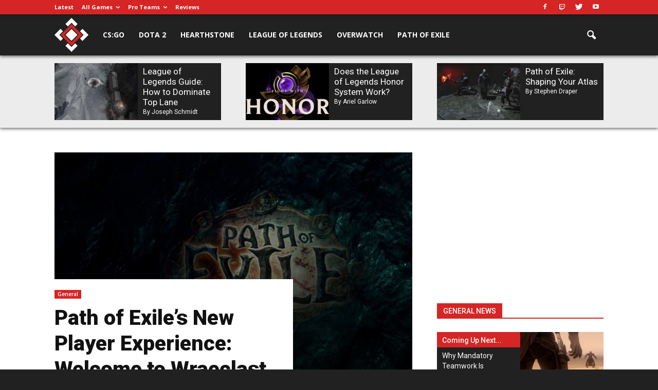

--- FILE ---
content_type: text/html; charset=UTF-8
request_url: https://esportsedition.com/news/path-of-exile-new-player-experience/
body_size: 32934
content:
<!doctype html ><!--[if IE 8]> <html class="ie8" lang="en"> <![endif]--><!--[if IE 9]> <html class="ie9" lang="en"> <![endif]--><!--[if gt IE 8]><!--> <html lang="en-US"> <!--<![endif]--><head><title>Path of Exile&#039;s New Player Experience: Welcome to Wraeclast | Esports Edition</title><meta charset="UTF-8" /><meta name="viewport" content="width=device-width, initial-scale=1.0"><link rel="pingback" href="https://esportsedition.com/xmlrpc.php" /><meta name='robots' content='index, follow, max-image-preview:large, max-snippet:-1, max-video-preview:-1' /><style>img:is([sizes="auto" i],[sizes^="auto," i]){contain-intrinsic-size:3000px 1500px}</style><meta property="og:image" content="https://media.esportsedition.com/wp-content/uploads/2017/05/Path-of-Exile-Community.jpg" /><meta name="author" content="Stephen Draper"><title>Path of Exile&#039;s New Player Experience: Welcome to Wraeclast | Esports Edition</title><meta name="description" content="Path of Exile can be an intimidating game for new players, but theorycrafting, races, and learning about new mechanics keeps you coming back for more." /><link rel="canonical" href="https://esportsedition.com/general/path-of-exile-new-player-experience/" /><meta property="og:locale" content="en_US" /><meta property="og:type" content="article" /><meta property="og:title" content="Path of Exile&#039;s New Player Experience: Welcome to Wraeclast | Esports Edition" /><meta property="og:description" content="Path of Exile can be an intimidating game for new players, but theorycrafting, races, and learning about new mechanics keeps you coming back for more." /><meta property="og:url" content="https://esportsedition.com/general/path-of-exile-new-player-experience/" /><meta property="og:site_name" content="Esports Edition" /><meta property="article:publisher" content="https://www.facebook.com/EsportsEdition" /><meta property="article:published_time" content="2017-10-18T21:22:44+00:00" /><meta property="article:modified_time" content="2017-10-18T21:25:46+00:00" /><meta property="og:image" content="https://media.esportsedition.com/wp-content/uploads/2017/05/Path-of-Exile-Community.jpg" /><meta property="og:image:width" content="1920" /><meta property="og:image:height" content="1080" /><meta property="og:image:type" content="image/jpeg" /><meta name="author" content="Stephen Draper" /><meta name="twitter:card" content="summary_large_image" /><meta name="twitter:creator" content="@https://twitter.com/StephenEsports" /><meta name="twitter:label1" content="Written by" /><meta name="twitter:data1" content="Stephen Draper" /><meta name="twitter:label2" content="Est. reading time" /><meta name="twitter:data2" content="9 minutes" /><script type="application/ld+json" class="yoast-schema-graph">{"@context":"https://schema.org","@graph":[{"@type":"WebPage","@id":"https://esportsedition.com/general/path-of-exile-new-player-experience/","url":"https://esportsedition.com/general/path-of-exile-new-player-experience/","name":"Path of Exile's New Player Experience: Welcome to Wraeclast | Esports Edition","isPartOf":{"@id":"https://esportsedition.com/#website"},"primaryImageOfPage":{"@id":"https://esportsedition.com/general/path-of-exile-new-player-experience/#primaryimage"},"image":{"@id":"https://esportsedition.com/general/path-of-exile-new-player-experience/#primaryimage"},"thumbnailUrl":"https://media.esportsedition.com/wp-content/uploads/2017/05/Path-of-Exile-Community.jpg","datePublished":"2017-10-18T21:22:44+00:00","dateModified":"2017-10-18T21:25:46+00:00","author":{"@id":"https://esportsedition.com/#/schema/person/69ac93dfa5455f4e1a49ed4936446cc4"},"description":"Path of Exile can be an intimidating game for new players, but theorycrafting, races, and learning about new mechanics keeps you coming back for more.","breadcrumb":{"@id":"https://esportsedition.com/general/path-of-exile-new-player-experience/#breadcrumb"},"inLanguage":"en-US","potentialAction":[{"@type":"ReadAction","target":["https://esportsedition.com/general/path-of-exile-new-player-experience/"]}]},{"@type":"ImageObject","inLanguage":"en-US","@id":"https://esportsedition.com/general/path-of-exile-new-player-experience/#primaryimage","url":"https://media.esportsedition.com/wp-content/uploads/2017/05/Path-of-Exile-Community.jpg","contentUrl":"https://media.esportsedition.com/wp-content/uploads/2017/05/Path-of-Exile-Community.jpg","width":1920,"height":1080,"caption":"(Featured image via Reddit user QuantumButterfly.)"},{"@type":"BreadcrumbList","@id":"https://esportsedition.com/general/path-of-exile-new-player-experience/#breadcrumb","itemListElement":[{"@type":"ListItem","position":1,"name":"Home","item":"https://esportsedition.com/"},{"@type":"ListItem","position":2,"name":"Path of Exile&#8217;s New Player Experience: Welcome to Wraeclast"}]},{"@type":"WebSite","@id":"https://esportsedition.com/#website","url":"https://esportsedition.com/","name":"Esports Edition","description":"Learn, Play, Conquer","potentialAction":[{"@type":"SearchAction","target":{"@type":"EntryPoint","urlTemplate":"https://esportsedition.com/?s={search_term_string}"},"query-input":"required name=search_term_string"}],"inLanguage":"en-US"},{"@type":"Person","@id":"https://esportsedition.com/#/schema/person/69ac93dfa5455f4e1a49ed4936446cc4","name":"Stephen Draper","image":{"@type":"ImageObject","inLanguage":"en-US","@id":"https://esportsedition.com/#/schema/person/image/","url":"https://media.esportsedition.com/wp-content/uploads/2016/01/Stephen.jpg","contentUrl":"https://media.esportsedition.com/wp-content/uploads/2016/01/Stephen.jpg","caption":"Stephen Draper"},"description":"Stephen has a degree in English from Brock University. He grew up playing video games and card games, always having an affection for strategy. He picked up League of Legends in early Season One and has since achieved Diamond rank multiple times. He also picked up Hearthstone in Beta and has since achieved Legend consistently. When he isn’t reading, writing, or gaming, he’s probably watching other people game.","sameAs":["https://twitter.com/https://twitter.com/StephenEsports"],"url":"https://esportsedition.com/author/stephen/"}]}</script><meta name="news_keywords" content="path of exile, poe, grinding gear games, arpg, video games, pc gaming, community, design, meta, news" /><meta name="original-source" content="https://esportsedition.com/general/path-of-exile-new-player-experience/" /><link rel='dns-prefetch' href='//fonts.googleapis.com' /><link rel="alternate" type="application/rss+xml" title="Esports Edition &raquo; Feed" href="https://esportsedition.com/feed/" /><link rel="alternate" type="application/rss+xml" title="Esports Edition &raquo; Comments Feed" href="https://esportsedition.com/comments/feed/" /><link rel="alternate" type="application/rss+xml" title="Esports Edition &raquo; Path of Exile&#8217;s New Player Experience: Welcome to Wraeclast Comments Feed" href="https://esportsedition.com/general/path-of-exile-new-player-experience/feed/" /><link rel='stylesheet' id='wp-block-library-css' href='https://media.esportsedition.com/wp-includes/css/dist/block-library/style.min.css?ver=1768591944' type='text/css' media='all' /><style id='classic-theme-styles-inline-css' type='text/css'>.wp-block-button__link{color:#fff;background-color:#32373c;border-radius:9999px;box-shadow:none;text-decoration:none;padding:calc(.667em + 2px) calc(1.333em + 2px);font-size:1.125em}.wp-block-file__button{background:#32373c;color:#fff;text-decoration:none}</style><style id='global-styles-inline-css' type='text/css'>:root{--wp--preset--aspect-ratio--square:1;--wp--preset--aspect-ratio--4-3:4/3;--wp--preset--aspect-ratio--3-4:3/4;--wp--preset--aspect-ratio--3-2:3/2;--wp--preset--aspect-ratio--2-3:2/3;--wp--preset--aspect-ratio--16-9:16/9;--wp--preset--aspect-ratio--9-16:9/16;--wp--preset--color--black:#000000;--wp--preset--color--cyan-bluish-gray:#abb8c3;--wp--preset--color--white:#ffffff;--wp--preset--color--pale-pink:#f78da7;--wp--preset--color--vivid-red:#cf2e2e;--wp--preset--color--luminous-vivid-orange:#ff6900;--wp--preset--color--luminous-vivid-amber:#fcb900;--wp--preset--color--light-green-cyan:#7bdcb5;--wp--preset--color--vivid-green-cyan:#00d084;--wp--preset--color--pale-cyan-blue:#8ed1fc;--wp--preset--color--vivid-cyan-blue:#0693e3;--wp--preset--color--vivid-purple:#9b51e0;--wp--preset--gradient--vivid-cyan-blue-to-vivid-purple:linear-gradient(135deg,rgba(6,147,227,1) 0%,rgb(155,81,224) 100%);--wp--preset--gradient--light-green-cyan-to-vivid-green-cyan:linear-gradient(135deg,rgb(122,220,180) 0%,rgb(0,208,130) 100%);--wp--preset--gradient--luminous-vivid-amber-to-luminous-vivid-orange:linear-gradient(135deg,rgba(252,185,0,1) 0%,rgba(255,105,0,1) 100%);--wp--preset--gradient--luminous-vivid-orange-to-vivid-red:linear-gradient(135deg,rgba(255,105,0,1) 0%,rgb(207,46,46) 100%);--wp--preset--gradient--very-light-gray-to-cyan-bluish-gray:linear-gradient(135deg,rgb(238,238,238) 0%,rgb(169,184,195) 100%);--wp--preset--gradient--cool-to-warm-spectrum:linear-gradient(135deg,rgb(74,234,220) 0%,rgb(151,120,209) 20%,rgb(207,42,186) 40%,rgb(238,44,130) 60%,rgb(251,105,98) 80%,rgb(254,248,76) 100%);--wp--preset--gradient--blush-light-purple:linear-gradient(135deg,rgb(255,206,236) 0%,rgb(152,150,240) 100%);--wp--preset--gradient--blush-bordeaux:linear-gradient(135deg,rgb(254,205,165) 0%,rgb(254,45,45) 50%,rgb(107,0,62) 100%);--wp--preset--gradient--luminous-dusk:linear-gradient(135deg,rgb(255,203,112) 0%,rgb(199,81,192) 50%,rgb(65,88,208) 100%);--wp--preset--gradient--pale-ocean:linear-gradient(135deg,rgb(255,245,203) 0%,rgb(182,227,212) 50%,rgb(51,167,181) 100%);--wp--preset--gradient--electric-grass:linear-gradient(135deg,rgb(202,248,128) 0%,rgb(113,206,126) 100%);--wp--preset--gradient--midnight:linear-gradient(135deg,rgb(2,3,129) 0%,rgb(40,116,252) 100%);--wp--preset--font-size--small:13px;--wp--preset--font-size--medium:20px;--wp--preset--font-size--large:36px;--wp--preset--font-size--x-large:42px;--wp--preset--spacing--20:0.44rem;--wp--preset--spacing--30:0.67rem;--wp--preset--spacing--40:1rem;--wp--preset--spacing--50:1.5rem;--wp--preset--spacing--60:2.25rem;--wp--preset--spacing--70:3.38rem;--wp--preset--spacing--80:5.06rem;--wp--preset--shadow--natural:6px 6px 9px rgba(0,0,0,0.2);--wp--preset--shadow--deep:12px 12px 50px rgba(0,0,0,0.4);--wp--preset--shadow--sharp:6px 6px 0px rgba(0,0,0,0.2);--wp--preset--shadow--outlined:6px 6px 0px -3px rgba(255,255,255,1),6px 6px rgba(0,0,0,1);--wp--preset--shadow--crisp:6px 6px 0px rgba(0,0,0,1)}:where(.is-layout-flex){gap:0.5em}:where(.is-layout-grid){gap:0.5em}body .is-layout-flex{display:flex}.is-layout-flex{flex-wrap:wrap;align-items:center}.is-layout-flex >:is(*,div){margin:0}body .is-layout-grid{display:grid}.is-layout-grid >:is(*,div){margin:0}:where(.wp-block-columns.is-layout-flex){gap:2em}:where(.wp-block-columns.is-layout-grid){gap:2em}:where(.wp-block-post-template.is-layout-flex){gap:1.25em}:where(.wp-block-post-template.is-layout-grid){gap:1.25em}.has-black-color{color:var(--wp--preset--color--black) !important}.has-cyan-bluish-gray-color{color:var(--wp--preset--color--cyan-bluish-gray) !important}.has-white-color{color:var(--wp--preset--color--white) !important}.has-pale-pink-color{color:var(--wp--preset--color--pale-pink) !important}.has-vivid-red-color{color:var(--wp--preset--color--vivid-red) !important}.has-luminous-vivid-orange-color{color:var(--wp--preset--color--luminous-vivid-orange) !important}.has-luminous-vivid-amber-color{color:var(--wp--preset--color--luminous-vivid-amber) !important}.has-light-green-cyan-color{color:var(--wp--preset--color--light-green-cyan) !important}.has-vivid-green-cyan-color{color:var(--wp--preset--color--vivid-green-cyan) !important}.has-pale-cyan-blue-color{color:var(--wp--preset--color--pale-cyan-blue) !important}.has-vivid-cyan-blue-color{color:var(--wp--preset--color--vivid-cyan-blue) !important}.has-vivid-purple-color{color:var(--wp--preset--color--vivid-purple) !important}.has-black-background-color{background-color:var(--wp--preset--color--black) !important}.has-cyan-bluish-gray-background-color{background-color:var(--wp--preset--color--cyan-bluish-gray) !important}.has-white-background-color{background-color:var(--wp--preset--color--white) !important}.has-pale-pink-background-color{background-color:var(--wp--preset--color--pale-pink) !important}.has-vivid-red-background-color{background-color:var(--wp--preset--color--vivid-red) !important}.has-luminous-vivid-orange-background-color{background-color:var(--wp--preset--color--luminous-vivid-orange) !important}.has-luminous-vivid-amber-background-color{background-color:var(--wp--preset--color--luminous-vivid-amber) !important}.has-light-green-cyan-background-color{background-color:var(--wp--preset--color--light-green-cyan) !important}.has-vivid-green-cyan-background-color{background-color:var(--wp--preset--color--vivid-green-cyan) !important}.has-pale-cyan-blue-background-color{background-color:var(--wp--preset--color--pale-cyan-blue) !important}.has-vivid-cyan-blue-background-color{background-color:var(--wp--preset--color--vivid-cyan-blue) !important}.has-vivid-purple-background-color{background-color:var(--wp--preset--color--vivid-purple) !important}.has-black-border-color{border-color:var(--wp--preset--color--black) !important}.has-cyan-bluish-gray-border-color{border-color:var(--wp--preset--color--cyan-bluish-gray) !important}.has-white-border-color{border-color:var(--wp--preset--color--white) !important}.has-pale-pink-border-color{border-color:var(--wp--preset--color--pale-pink) !important}.has-vivid-red-border-color{border-color:var(--wp--preset--color--vivid-red) !important}.has-luminous-vivid-orange-border-color{border-color:var(--wp--preset--color--luminous-vivid-orange) !important}.has-luminous-vivid-amber-border-color{border-color:var(--wp--preset--color--luminous-vivid-amber) !important}.has-light-green-cyan-border-color{border-color:var(--wp--preset--color--light-green-cyan) !important}.has-vivid-green-cyan-border-color{border-color:var(--wp--preset--color--vivid-green-cyan) !important}.has-pale-cyan-blue-border-color{border-color:var(--wp--preset--color--pale-cyan-blue) !important}.has-vivid-cyan-blue-border-color{border-color:var(--wp--preset--color--vivid-cyan-blue) !important}.has-vivid-purple-border-color{border-color:var(--wp--preset--color--vivid-purple) !important}.has-vivid-cyan-blue-to-vivid-purple-gradient-background{background:var(--wp--preset--gradient--vivid-cyan-blue-to-vivid-purple) !important}.has-light-green-cyan-to-vivid-green-cyan-gradient-background{background:var(--wp--preset--gradient--light-green-cyan-to-vivid-green-cyan) !important}.has-luminous-vivid-amber-to-luminous-vivid-orange-gradient-background{background:var(--wp--preset--gradient--luminous-vivid-amber-to-luminous-vivid-orange) !important}.has-luminous-vivid-orange-to-vivid-red-gradient-background{background:var(--wp--preset--gradient--luminous-vivid-orange-to-vivid-red) !important}.has-very-light-gray-to-cyan-bluish-gray-gradient-background{background:var(--wp--preset--gradient--very-light-gray-to-cyan-bluish-gray) !important}.has-cool-to-warm-spectrum-gradient-background{background:var(--wp--preset--gradient--cool-to-warm-spectrum) !important}.has-blush-light-purple-gradient-background{background:var(--wp--preset--gradient--blush-light-purple) !important}.has-blush-bordeaux-gradient-background{background:var(--wp--preset--gradient--blush-bordeaux) !important}.has-luminous-dusk-gradient-background{background:var(--wp--preset--gradient--luminous-dusk) !important}.has-pale-ocean-gradient-background{background:var(--wp--preset--gradient--pale-ocean) !important}.has-electric-grass-gradient-background{background:var(--wp--preset--gradient--electric-grass) !important}.has-midnight-gradient-background{background:var(--wp--preset--gradient--midnight) !important}.has-small-font-size{font-size:var(--wp--preset--font-size--small) !important}.has-medium-font-size{font-size:var(--wp--preset--font-size--medium) !important}.has-large-font-size{font-size:var(--wp--preset--font-size--large) !important}.has-x-large-font-size{font-size:var(--wp--preset--font-size--x-large) !important}:where(.wp-block-post-template.is-layout-flex){gap:1.25em}:where(.wp-block-post-template.is-layout-grid){gap:1.25em}:where(.wp-block-columns.is-layout-flex){gap:2em}:where(.wp-block-columns.is-layout-grid){gap:2em}:root:where(.wp-block-pullquote){font-size:1.5em;line-height:1.6}</style><link crossorigin="anonymous" rel='stylesheet' id='google-font-open-sans-css' href='https://fonts.googleapis.com/css?family=Open+Sans%3A300italic%2C400italic%2C600italic%2C400%2C600%2C700&#038;ver=6.8.1' type='text/css' media='all' /><link crossorigin="anonymous" rel='stylesheet' id='google-font-roboto-css' href='https://fonts.googleapis.com/css?family=Roboto%3A500%2C400italic%2C700%2C900%2C500italic%2C400%2C300&#038;ver=6.8.1' type='text/css' media='all' /><link crossorigin="anonymous" rel='stylesheet' id='google-font-roboto-slab-css' href='https://fonts.googleapis.com/css?family=Roboto+Slab%3A300%2C400%2C700&#038;ver=6.8.1' type='text/css' media='all' /><script src="https://media.esportsedition.com/wp-content/themes/Newspaper/node_modules/jquery/dist/jquery.min.js?ver=1768591944" id="jquery-js"></script><link rel="stylesheet" href="//media.esportsedition.com/wp-content/mu-plugins/minify/f=//media.esportsedition.com/wp-content/plugins/react-this/react-this.css,//media.esportsedition.com/wp-content/plugins/contact-form-7/includes/css/styles.css,//media.esportsedition.com/wp-content/plugins/revslider/public/assets/css/settings.css,//media.esportsedition.com/wp-content/themes/Newspaper/custom-style.css,//media.esportsedition.com/wp-content/plugins/js_composer/assets/lib/bower/font-awesome/css/font-awesome.min.css,//media.esportsedition.com/wp-content/themes/Newspaper/node_modules/slick-carousel/slick/slick-theme.css,//media.esportsedition.com/wp-content/plugins/js_composer/assets/css/js_composer.min.css,//media.esportsedition.com/wp-content/themes/Newspaper/style.css,//media.esportsedition.com/wp-content/themes/Newspaper/includes/demos/sport/demo_style.css?ver=1768591944" type="text/css" media="all" /><script src="//media.esportsedition.com/wp-content/mu-plugins/minify/f=//media.esportsedition.com/wp-includes/js/hoverintent-js.min.js?ver=1768591944"></script><link rel="https://api.w.org/" href="https://esportsedition.com/wp-json/" /><link rel="alternate" title="JSON" type="application/json" href="https://esportsedition.com/wp-json/wp/v2/posts/20065" /><link rel="EditURI" type="application/rsd+xml" title="RSD" href="https://esportsedition.com/xmlrpc.php?rsd" /><meta name="generator" content="WordPress 6.8.1" /><link rel='shortlink' href='https://esportsedition.com/?p=20065' /><link rel="alternate" title="oEmbed (JSON)" type="application/json+oembed" href="https://esportsedition.com/wp-json/oembed/1.0/embed?url=https%3A%2F%2Fesportsedition.com%2Fgeneral%2Fpath-of-exile-new-player-experience%2F" /><link rel="alternate" title="oEmbed (XML)" type="text/xml+oembed" href="https://esportsedition.com/wp-json/oembed/1.0/embed?url=https%3A%2F%2Fesportsedition.com%2Fgeneral%2Fpath-of-exile-new-player-experience%2F&#038;format=xml" /><script>
	var cont = 'NA';
	var city = 'Columbus';
	var state = 'OH';
	var statename = 'Ohio';
	var ga_ltype = 'article';
	var ga_lux = 'default_0_0';
	var ga_ptype = 'article';
	var ga_pux = 'default_0_0';
	var ppc_trigger = 'referrer=&keywords=';
	var pvid = 'f9b0696b-ce67-480f-8279-ac7e0a6ce1a4';
	var sesid = '1iugwr4mmhmwdnrivnk1q315';
	var uip = '18.191.216.129';
	(function(w,d,t,x,m,l,p){w.selectTierDeferPageLoad=true;w['XMLPlusSTObject']=m;w[m]=w[m]||function(){(w[m].q=w[m].q||[]).push(arguments)},w[m].l=1*new Date();l=d.createElement(t),p=d.getElementsByTagName(t)[0];l.type="text/javascript";l.async=0;l.defer=1;l.src=x;p.parentNode.insertBefore(l,p)})(window,document,'script','https://s.yimg.com/ds/scripts/selectTier.js','selectTier');
	(function(w,d,t,x,m,l,p){w.perkLogDeferPageLoad=true;w['PerkLogObject']=m;w[m]=w[m]||function(){(w[m].q=w[m].q||[]).push(arguments)},w[m].l=1*new Date();l=d.createElement(t),p=d.getElementsByTagName(t)[0];l.type="text/javascript";l.async=0;l.defer=1;l.src=x;p.parentNode.insertBefore(l,p)})(window,document,'script','/lib/perkLog.js','perkLog');
</script>
<link rel="apple-touch-icon" sizes="57x57" href="//media.esportsedition.com/wp-content/uploads/fbrfg/apple-touch-icon-57x57.png"><link rel="apple-touch-icon" sizes="60x60" href="//media.esportsedition.com/wp-content/uploads/fbrfg/apple-touch-icon-60x60.png"><link rel="apple-touch-icon" sizes="72x72" href="//media.esportsedition.com/wp-content/uploads/fbrfg/apple-touch-icon-72x72.png"><link rel="apple-touch-icon" sizes="76x76" href="//media.esportsedition.com/wp-content/uploads/fbrfg/apple-touch-icon-76x76.png"><link rel="apple-touch-icon" sizes="114x114" href="//media.esportsedition.com/wp-content/uploads/fbrfg/apple-touch-icon-114x114.png"><link rel="apple-touch-icon" sizes="120x120" href="//media.esportsedition.com/wp-content/uploads/fbrfg/apple-touch-icon-120x120.png"><link rel="apple-touch-icon" sizes="144x144" href="//media.esportsedition.com/wp-content/uploads/fbrfg/apple-touch-icon-144x144.png"><link rel="apple-touch-icon" sizes="152x152" href="//media.esportsedition.com/wp-content/uploads/fbrfg/apple-touch-icon-152x152.png"><link rel="apple-touch-icon" sizes="180x180" href="//media.esportsedition.com/wp-content/uploads/fbrfg/apple-touch-icon-180x180.png"><link rel="icon" type="image/png" href="//media.esportsedition.com/wp-content/uploads/fbrfg/favicon-32x32.png" sizes="32x32"><link rel="icon" type="image/png" href="//media.esportsedition.com/wp-content/uploads/fbrfg/android-chrome-192x192.png" sizes="192x192"><link rel="icon" type="image/png" href="//media.esportsedition.com/wp-content/uploads/fbrfg/favicon-96x96.png" sizes="96x96"><link rel="icon" type="image/png" href="//media.esportsedition.com/wp-content/uploads/fbrfg/favicon-16x16.png" sizes="16x16"><link rel="manifest" href="//media.esportsedition.com/wp-content/uploads/fbrfg/manifest.json"><link rel="mask-icon" href="//media.esportsedition.com/wp-content/uploads/fbrfg/safari-pinned-tab.svg" color="#5bbad5"><link rel="shortcut icon" href="//media.esportsedition.com/wp-content/uploads/fbrfg/favicon.ico"><meta name="apple-mobile-web-app-title" content="Esports Edition"><meta name="application-name" content="Esports Edition"><meta name="msapplication-TileColor" content="#151515"><meta name="msapplication-TileImage" content="//media.esportsedition.com/wp-content/uploads/fbrfg/mstile-144x144.png"><meta name="msapplication-config" content="/wp-content/uploads/fbrfg/browserconfig.xml"><meta name="theme-color" content="#151515"><script>window.PERK_GDPR = window.PERK_GDPR || {};PERK_GDPR.isGdprRegion = String(window.cont).toLowerCase() == 'eu';PERK_GDPR.revoke = function() {var domain = String(location.hostname);if (domain.indexOf('newlifeoutlook.com') > -1) {domain = 'newlifeoutlook.com';}var dayInSeconds = 24 * 60 * 60 * 1000;var expires = new Date((new Date().getTime()) + (-1 * dayInSeconds));document.cookie = 'PERK_GDPR_CONSENT_ALL=null;' +
'expires=' + expires +  ';domain=' + domain + ';path=/';};PERK_GDPR.getConsentValue = function() {var cookie = String(document.cookie);if (cookie.indexOf('PERK_GDPR_CONSENT_ALL=agree') > -1) {return "agree";}if (cookie.indexOf("PERK_GDPR_CONSENT_ALL=disagree") > -1) {return "disagree";}};PERK_GDPR.isConsentAllAgree = function() {return PERK_GDPR.getConsentValue() === 'agree';};PERK_GDPR.isConsentAllDisagree = function() {return PERK_GDPR.getConsentValue() === 'disagree';};PERK_GDPR.allow = function(capability) {if (!PERK_GDPR.isGdprRegion || PERK_GDPR.isConsentAllAgree()) {return true;}return false;};window.dataLayer = window.dataLayer || [];window.googletag = window.googletag || {};googletag.cmd = googletag.cmd || [];googletag.cmd.push(function() {if (PERK_GDPR.allow('DFP_PERSONALIZED')) {googletag.pubads().setRequestNonPersonalizedAds(0);} else {googletag.pubads().setRequestNonPersonalizedAds(1);}});window.adsbygoogle = window.adsbygoogle || [];if (PERK_GDPR.allow('ADSENSE_PERSONALIZED')) {adsbygoogle.requestNonPersonalizedAds=0;} else {adsbygoogle.requestNonPersonalizedAds=1;}</script><script>var PERK = window.PERK || {};PERK.themePageType = 'article page';</script><style>@keyframes slide-in{from{transform:translateY(-59px)}to{transform:translateY(0)}}.td-header-menu-wrap.td-affix{animation:slide-in 0.2s}.body-td-affix .td-header-top-menu-full{animation:slide-in 0.2s}</style><!--[if lt IE 9]><script src="https://html5shim.googlecode.com/svn/trunk/html5.js"></script><![endif]--> <meta name="generator" content="Powered by Visual Composer - drag and drop page builder for WordPress."/><!--[if lte IE 9]><link rel="stylesheet" type="text/css" href="https://media.esportsedition.com/wp-content/plugins/js_composer/assets/css/vc_lte_ie9.min.css" media="screen"><![endif]--><link rel="amphtml" href="https://esportsedition.com/news/path-of-exile-new-player-experience/amp/"><meta name="generator" content="Powered by Slider Revolution 5.3.0.2 - responsive, Mobile-Friendly Slider Plugin for WordPress with comfortable drag and drop interface." /><script>if (PERK_GDPR.allow('EE_GTM_HEAD')) {(function(w,d,s,l,i){w[l]=w[l]||[];w[l].push({'gtm.start':
new Date().getTime(),event:'gtm.js'});var f=d.getElementsByTagName(s)[0],j=d.createElement(s),dl=l!='dataLayer'?'&l='+l:'';j.async=true;j.src=
'https://www.googletagmanager.com/gtm.js?id='+i+dl;f.parentNode.insertBefore(j,f);
})(window,document,'script','dataLayer','GTM-M4HRK55');}</script><script>

var tdBlocksArray = []; //here we store all the items for the current page
//td_block class - each ajax block uses a object of this class for requests
function tdBlock() {this.id = '';this.block_type = 1; //block type id (1-234 etc)
this.atts = '';this.td_column_number = '';this.td_current_page = 1; //
this.post_count = 0; //from wp
this.found_posts = 0; //from wp
this.max_num_pages = 0; //from wp
this.td_filter_value = ''; //current live filter value
this.is_ajax_running = false;this.td_user_action = ''; // load more or infinite loader (used by the animation)
this.header_color = '';this.ajax_pagination_infinite_stop = ''; //show load more at page x
}// td_js_generator - mini detector
(function(){var htmlTag = document.getElementsByTagName("html")[0];if ( navigator.userAgent.indexOf("MSIE 10.0") > -1 ) {htmlTag.className += ' ie10';}if ( !!navigator.userAgent.match(/Trident.*rv\:11\./) ) {htmlTag.className += ' ie11';}if ( /(iPad|iPhone|iPod)/g.test(navigator.userAgent) ) {htmlTag.className += ' td-md-is-ios';}var user_agent = navigator.userAgent.toLowerCase();if ( user_agent.indexOf("android") > -1 ) {htmlTag.className += ' td-md-is-android';}if ( -1 !== navigator.userAgent.indexOf('Mac OS X')  ) {htmlTag.className += ' td-md-is-os-x';}if ( /chrom(e|ium)/.test(navigator.userAgent.toLowerCase()) ) {htmlTag.className += ' td-md-is-chrome';}if ( -1 !== navigator.userAgent.indexOf('Firefox') ) {htmlTag.className += ' td-md-is-firefox';}if ( -1 !== navigator.userAgent.indexOf('Safari') && -1 === navigator.userAgent.indexOf('Chrome') ) {htmlTag.className += ' td-md-is-safari';}if( -1 !== navigator.userAgent.indexOf('IEMobile') ){htmlTag.className += ' td-md-is-iemobile';}})();var tdLocalCache = {};( function () {"use strict";tdLocalCache = {data: {},remove: function (resource_id) {delete tdLocalCache.data[resource_id];},exist: function (resource_id) {return tdLocalCache.data.hasOwnProperty(resource_id) && tdLocalCache.data[resource_id] !== null;},get: function (resource_id) {return tdLocalCache.data[resource_id];},set: function (resource_id, cachedData) {tdLocalCache.remove(resource_id);tdLocalCache.data[resource_id] = cachedData;}};})();

var td_viewport_interval_list=[{"limitBottom":767,"sidebarWidth":228},{"limitBottom":1018,"sidebarWidth":300},{"limitBottom":1140,"sidebarWidth":324}];var td_ajax_url="https:\/\/esportsedition.com\/wp-admin\/admin-ajax.php?td_theme_name=Newspaper&v=7.5";var td_get_template_directory_uri="https:\/\/esportsedition.com\/wp-content\/themes\/Newspaper";var tds_snap_menu="snap";var tds_logo_on_sticky="show_header_logo";var tds_header_style="6";var td_please_wait="Please wait...";var td_email_user_pass_incorrect="User or password incorrect!";var td_email_user_incorrect="Email or username incorrect!";var td_email_incorrect="Email incorrect!";var tds_more_articles_on_post_enable="show";var tds_more_articles_on_post_time_to_wait="";var tds_more_articles_on_post_pages_distance_from_top=0;var tds_theme_color_site_wide="#d52525";var tds_smart_sidebar="enabled";var tdThemeName="Newspaper";var td_magnific_popup_translation_tPrev="Previous (Left arrow key)";var td_magnific_popup_translation_tNext="Next (Right arrow key)";var td_magnific_popup_translation_tCounter="%curr% of %total%";var td_magnific_popup_translation_ajax_tError="The content from %url% could not be loaded.";var td_magnific_popup_translation_image_tError="The image #%curr% could not be loaded.";var td_ad_background_click_link="";var td_ad_background_click_target="";</script><noscript><style> .wpb_animate_when_almost_visible{opacity:1}</style></noscript><style>#perk-gdpr-host{position:fixed;bottom:0;border:0;height:0;width:100%;overflow:hidden;background:transparent;z-index:-1}body[data-gdpr-host-mode="hidden"] #perk-gdpr-host{display:none}body[data-gdpr-host-mode]:not([data-gdpr-host-mode="hidden"]) #perk-gdpr-host{display:block;z-index:1000000}body[data-gdpr-host-mode="banner"] #perk-gdpr-host{height:200px}body[data-gdpr-host-mode="popup"] #perk-gdpr-host{height:100%;background:rgba(0,0,0,0.85)}@media screen and (max-width:480px){body[data-gdpr-host-mode="banner"] #perk-gdpr-host{height:112px}}</style><style>body.contact-us .acf-field input[type=text],body.contact-us .acf-field input[type=password],body.contact-us .acf-field input[type=number],body.contact-us .acf-field input[type=search],body.contact-us .acf-field input[type=email],body.contact-us .acf-field input[type=url],body.contact-us .acf-field textarea,body.contact-us .acf-field select{width:100%;padding:3px 5px;resize:none;margin:0;font-size:14px;line-height:1.4}body.contact-us .form-status.error,body.contact-us .form-status.success{color:#000;font-weight:bold;margin:0;padding:0}body.contact-us .form-wrapper{position:relative;margin-bottom:3rem}body.contact-us .acf-error-message{border-left:none;width:100%;background:#ffe6e6;color:#cc2727;border-color:#d12626}body.contact-us .acf-error-message .acf-icon{background:#e1709b}body.contact-us .acf-error-message .acf-icon::before{position:relative;top:-1px}body.contact-us .acf-error-message::after{border-top-color:#e1709b}body.contact-us .acf-form{border-bottom:4px solid #cb2063;margin:0 0 25px 0}body.contact-us .acf-form .acf-field{border:none;padding:15px 0}body.contact-us .acf-form .acf-field .acf-label label{display:block;font-weight:normal;margin:0 0 3px;padding:0;font-size:15px;color:#3e3e3e;font-weight:300}body.contact-us .acf-form .acf-field input{height:46px;border:1px solid #3e3e3e}body.contact-us .acf-form .acf-field textarea{border:1px solid #3e3e3e}body.contact-us .acf-form-submit .acf-button{background:#cb2063;border:none;color:#fff;font-family:"Open Sans",serif;font-size:15px;font-weight:500;transition:opacity .3s;text-transform:uppercase;max-width:300px;width:100%;padding:12px;display:block;margin:15px auto 30px;cursor:pointer}body.contact-us .acf-form-submit .acf-button:hover{opacity:.8}body.contact-us .form-wrapper .address{text-align:center;word-break:break-all}@media(min-width:768px)and (orientation:portrait)and (max-width:1199px){body.contact-us .acf-field:nth-child(1),body.contact-us .acf-field:nth-child(2),body.contact-us .acf-error-message{max-width:60%}body.contact-us .acf-form{border:none}body.contact-us .acf-form .acf-form-submit .acf-button{margin-left:0;margin-right:0}body.contact-us .form-wrapper .address{position:absolute;top:0;right:0;margin-top:1rem;padding:0 1rem 0 2rem;text-align:left;border-left:4px solid #cb2063;width:calc(40% - 2rem)}}@media(min-width:1200px){body.contact-us .acf-field:nth-child(1),body.contact-us .acf-field:nth-child(2){max-width:none}body.contact-us .acf-form{padding-top:1rem;border:none;padding-left:2rem;padding-right:2rem;width:65%}body.contact-us .acf-form .acf-form-submit .acf-button{margin-left:0;margin-right:0;margin-bottom:0}body.contact-us .acf-form .acf-fields{padding-right:2rem;border-right:4px solid #cb2063}body.contact-us .acf-form .acf-fields .acf-field:first-child{padding-top:0}body.contact-us .acf-form .acf-fields .acf-field:nth-child(4){padding-bottom:0}body.contact-us .form-wrapper .address{margin-top:1rem;border:none;text-align:left;padding-right:2rem;width:35%}body.contact-us .form-wrapper{display:flex;flex-wrap:wrap;margin-left:-2rem;margin-right:-2rem}}</style><style>body.contact-us .acf-form-submit .acf-button{background-color:#da2a2a}body.contact-us .acf-form{border-bottom-color:#da2a2a}body.contact-us .form-wrapper .address{border-left-color:#da2a2a}@media (min-width:1200px){body.contact-us .acf-form .acf-fields{border-color:#da2a2a}}</style><script>var googletag = googletag || {};googletag.cmd = googletag.cmd || [];(function()
{ var gads = document.createElement('script'); gads.async = true; gads.type = 'text/javascript'; var useSSL = 'https:' == document.location.protocol; gads.src = (useSSL ? 'https:' : 'http:') + '//www.googletagservices.com/tag/js/gpt.js'; var node = document.getElementsByTagName('script')[0]; node.parentNode.insertBefore(gads, node); })();</script><script>googletag.cmd.push(function()
{ googletag.defineSlot('/6433121/EE-300x250-Desk', [300, 250], 'div-gpt-ad-1464619275293-0').addService(googletag.pubads());googletag.defineSlot('/6433121/EE-728x90-Bottom-Desk', [728, 90], 'div-gpt-ad-1464619275293-3').addService(googletag.pubads());googletag.pubads().enableSingleRequest(); googletag.enableServices(); });</script><script>var _vwo_code=(function(){var account_id=210433,settings_tolerance=2000,library_tolerance=2500,use_existing_jquery=false,// DO NOT EDIT BELOW THIS LINE
f=false,d=document;return{use_existing_jquery:function(){return use_existing_jquery;},library_tolerance:function(){return library_tolerance;},finish:function(){if(!f){f=true;var a=d.getElementById('_vis_opt_path_hides');if(a)a.parentNode.removeChild(a);}},finished:function(){return f;},load:function(a){var b=d.createElement('script');b.src=a;b.type='text/javascript';b.innerText;b.onerror=function(){_vwo_code.finish();};d.getElementsByTagName('head')[0].appendChild(b);},init:function(){settings_timer=setTimeout('_vwo_code.finish()',settings_tolerance);var a=d.createElement('style'),b='body{opacity:0 !important;filter:alpha(opacity=0) !important;background:none !important;}',h=d.getElementsByTagName('head')[0];a.setAttribute('id','_vis_opt_path_hides');a.setAttribute('type','text/css');if(a.styleSheet)a.styleSheet.cssText=b;else a.appendChild(d.createTextNode(b));h.appendChild(a);this.load('//dev.visualwebsiteoptimizer.com/j.php?a='+account_id+'&u='+encodeURIComponent(d.URL)+'&r='+Math.random());return settings_timer;}};}());_vwo_settings_timer=_vwo_code.init();
</script></head><body class="wp-singular post-template-default single single-post postid-20065 single-format-standard wp-theme-Newspaper device-type-computer infinite-scroll path-of-exile-new-player-experience td-sport-stack single_template_4 wpb-js-composer js-comp-ver-5.1.1 vc_responsive td-full-layout"><div id="fb-root"></div><script>(function(d, s, id) {var js, fjs = d.getElementsByTagName(s)[0];if (d.getElementById(id)) return;js = d.createElement(s); js.id = id;js.src = "//connect.facebook.net/en_US/sdk.js#xfbml=1&version=v2.5&appId=940607206003531";
fjs.parentNode.insertBefore(js, fjs);}(document, 'script', 'facebook-jssdk'));</script><div class="td-scroll-up"><i class="td-icon-menu-up"></i></div><div class="td-menu-background"></div><div id="td-mobile-nav"> <div class="td-mobile-container">  <div class="td-menu-socials-wrap">  <div class="td-menu-socials"> <span class="td-social-icon-wrap"> <a target="_blank" href="https://www.facebook.com/EsportsEdition" title="Facebook" rel="nofollow"> <i class="td-icon-font td-icon-facebook"></i> </a> </span> <span class="td-social-icon-wrap"> <a target="_blank" href="https://www.twitch.tv/esportsedition" title="Twitch" rel="nofollow"> <i class="td-icon-font td-icon-twitch"></i> </a> </span> <span class="td-social-icon-wrap"> <a target="_blank" href="https://twitter.com/esportsedition" title="Twitter" rel="nofollow"> <i class="td-icon-font td-icon-twitter"></i> </a> </span> <span class="td-social-icon-wrap"> <a target="_blank" href="https://www.youtube.com/channel/UCvzJKqU3yxIZOwUz2NWpN2Q/" title="Youtube" rel="nofollow"> <i class="td-icon-font td-icon-youtube"></i> </a> </span> </div>  <div class="td-mobile-close"> <a href="#"><i class="td-icon-close-mobile"></i></a> </div> </div>   <div class="td-mobile-content"> <div class="menu-header-menu-container"><ul id="menu-header-menu" class="td-mobile-main-menu"><li id="menu-item-13016" class="mobile-only no-amp menu-item menu-item-type-taxonomy menu-item-object-category current-post-ancestor current-menu-parent current-post-parent menu-item-first menu-item-13016"><a href="https://esportsedition.com/general/">General</a></li><li id="menu-item-9520" class="cs-go menu-item menu-item-type-taxonomy menu-item-object-category menu-item-9520"><a href="https://esportsedition.com/csgo/">CS:GO</a></li><li id="menu-item-9526" class="dota-2 menu-item menu-item-type-taxonomy menu-item-object-category menu-item-9526"><a href="https://esportsedition.com/dota-2/">Dota 2</a></li><li id="menu-item-9523" class="hearthstone menu-item menu-item-type-taxonomy menu-item-object-category menu-item-9523"><a href="https://esportsedition.com/hearthstone/">Hearthstone</a></li><li id="menu-item-9522" class="league-of-legends menu-item menu-item-type-taxonomy menu-item-object-category menu-item-9522"><a href="https://esportsedition.com/league-of-legends/">League of Legends</a></li><li id="menu-item-9521" class="overwatch menu-item menu-item-type-taxonomy menu-item-object-category menu-item-9521"><a href="https://esportsedition.com/overwatch/">Overwatch</a></li><li id="menu-item-22993" class="menu-item menu-item-type-taxonomy menu-item-object-category menu-item-22993"><a href="https://esportsedition.com/path-of-exile/">Path of Exile</a></li><li id="menu-item-9847" class="mobile-only menu-item menu-item-type-custom menu-item-object-custom menu-item-has-children menu-item-9847"><a href="#">Pro Teams<i class="td-icon-menu-right td-element-after"></i></a><ul class="sub-menu"><li id="menu-item-9976" class="menu-item menu-item-type-post_type menu-item-object-page menu-item-9976"><a href="https://esportsedition.com/cloud9/">Cloud9</a></li><li id="menu-item-9975" class="menu-item menu-item-type-post_type menu-item-object-page menu-item-9975"><a href="https://esportsedition.com/fnatic/">Fnatic</a></li><li id="menu-item-9974" class="menu-item menu-item-type-post_type menu-item-object-page menu-item-9974"><a href="https://esportsedition.com/natus-vincere/">Natus Vincere</a></li><li id="menu-item-9973" class="menu-item menu-item-type-post_type menu-item-object-page menu-item-9973"><a href="https://esportsedition.com/team-solomid/">Team Solomid</a></li><li id="menu-item-9972" class="menu-item menu-item-type-post_type menu-item-object-page menu-item-9972"><a href="https://esportsedition.com/virtus-pro/">Virtus.Pro</a></li></ul></li><li id="menu-item-13017" class="mobile-only menu-item menu-item-type-taxonomy menu-item-object-category menu-item-13017"><a href="https://esportsedition.com/reviews/">Reviews</a></li></ul></div> </div> </div>  </div><div class="td-search-background"></div><div class="td-search-wrap-mob"><div class="td-drop-down-search" aria-labelledby="td-header-search-button"><form method="get" class="td-search-form" action="https://esportsedition.com/"><div class="td-search-close"><a href="#"><i class="td-icon-close-mobile"></i></a></div><div role="search" class="td-search-input"><span>Search for...</span><input id="td-header-search-mob" type="text" value="" name="s" autocomplete="off" /></div></form><div id="td-aj-search-mob"></div></div></div><div id="td-outer-wrap"><div class="td-header-wrap td-header-style-6"> <div class="td-header-top-menu-full"> <div class="td-container td-header-row td-header-top-menu"> <div class="top-bar-style-1"> <div class="td-header-sp-top-menu"><div class="menu-top-container"><ul id="menu-top-header-menu" class="top-header-menu"><li id="menu-item-13222" class="menu-item menu-item-type-taxonomy menu-item-object-category current-post-ancestor current-menu-parent current-post-parent menu-item-first td-menu-item td-normal-menu menu-item-13222"><a href="https://esportsedition.com/general/">Latest</a></li><li id="menu-item-12607" class="menu-item menu-item-type-custom menu-item-object-custom menu-item-has-children td-menu-item td-normal-menu menu-item-12607"><a href="#">All Games</a><ul class="sub-menu"><li id="menu-item-12611" class="menu-item menu-item-type-taxonomy menu-item-object-category td-menu-item td-normal-menu menu-item-12611"><a href="https://esportsedition.com/csgo/">CS:GO</a></li><li id="menu-item-12610" class="menu-item menu-item-type-taxonomy menu-item-object-category td-menu-item td-normal-menu menu-item-12610"><a href="https://esportsedition.com/dota-2/">Dota 2</a></li><li id="menu-item-12609" class="menu-item menu-item-type-taxonomy menu-item-object-category td-menu-item td-normal-menu menu-item-12609"><a href="https://esportsedition.com/hearthstone/">Hearthstone</a></li><li id="menu-item-12613" class="menu-item menu-item-type-taxonomy menu-item-object-category td-menu-item td-normal-menu menu-item-12613"><a href="https://esportsedition.com/heroes-of-the-storm/">Heroes of the Storm</a></li><li id="menu-item-12608" class="menu-item menu-item-type-taxonomy menu-item-object-category td-menu-item td-normal-menu menu-item-12608"><a href="https://esportsedition.com/league-of-legends/">League of Legends</a></li><li id="menu-item-12612" class="menu-item menu-item-type-taxonomy menu-item-object-category td-menu-item td-normal-menu menu-item-12612"><a href="https://esportsedition.com/overwatch/">Overwatch</a></li><li id="menu-item-12615" class="menu-item menu-item-type-taxonomy menu-item-object-category td-menu-item td-normal-menu menu-item-12615"><a href="https://esportsedition.com/street-fighter/">Street Fighter</a></li><li id="menu-item-12614" class="menu-item menu-item-type-taxonomy menu-item-object-category td-menu-item td-normal-menu menu-item-12614"><a href="https://esportsedition.com/super-smash-bros/">Super Smash Bros.</a></li></ul></li><li id="menu-item-12616" class="menu-item menu-item-type-custom menu-item-object-custom menu-item-has-children td-menu-item td-normal-menu menu-item-12616"><a href="#">Pro Teams</a><ul class="sub-menu"><li id="menu-item-12621" class="menu-item menu-item-type-post_type menu-item-object-page td-menu-item td-normal-menu menu-item-12621"><a href="https://esportsedition.com/cloud9/">Cloud9</a></li><li id="menu-item-12620" class="menu-item menu-item-type-post_type menu-item-object-page td-menu-item td-normal-menu menu-item-12620"><a href="https://esportsedition.com/fnatic/">Fnatic</a></li><li id="menu-item-12619" class="menu-item menu-item-type-post_type menu-item-object-page td-menu-item td-normal-menu menu-item-12619"><a href="https://esportsedition.com/natus-vincere/">Natus Vincere</a></li><li id="menu-item-12618" class="menu-item menu-item-type-post_type menu-item-object-page td-menu-item td-normal-menu menu-item-12618"><a href="https://esportsedition.com/team-solomid/">Team Solomid</a></li><li id="menu-item-12617" class="menu-item menu-item-type-post_type menu-item-object-page td-menu-item td-normal-menu menu-item-12617"><a href="https://esportsedition.com/virtus-pro/">Virtus.Pro</a></li></ul></li><li id="menu-item-13015" class="menu-item menu-item-type-taxonomy menu-item-object-category td-menu-item td-normal-menu menu-item-13015"><a href="https://esportsedition.com/reviews/">Reviews</a></li></ul></div></div> <div class="td-header-sp-top-widget"> <span class="td-social-icon-wrap"> <a target="_blank" href="https://www.facebook.com/EsportsEdition" title="Facebook" rel="nofollow"> <i class="td-icon-font td-icon-facebook"></i> </a> </span> <span class="td-social-icon-wrap"> <a target="_blank" href="https://www.twitch.tv/esportsedition" title="Twitch" rel="nofollow"> <i class="td-icon-font td-icon-twitch"></i> </a> </span> <span class="td-social-icon-wrap"> <a target="_blank" href="https://twitter.com/esportsedition" title="Twitter" rel="nofollow"> <i class="td-icon-font td-icon-twitter"></i> </a> </span> <span class="td-social-icon-wrap"> <a target="_blank" href="https://www.youtube.com/channel/UCvzJKqU3yxIZOwUz2NWpN2Q/" title="Youtube" rel="nofollow"> <i class="td-icon-font td-icon-youtube"></i> </a> </span></div> </div> <div id="login-form" class="white-popup-block mfp-hide mfp-with-anim"> <div class="td-login-wrap"> <a href="#" class="td-back-button"><i class="td-icon-modal-back"></i></a> <div id="td-login-div" class="td-login-form-div td-display-block"> <div class="td-login-panel-title">Sign in</div> <div class="td-login-panel-descr">Welcome! Log into your account</div> <div class="td_display_err"></div> <div class="td-login-inputs"><input class="td-login-input" type="text" name="login_email" id="login_email" value="" required><label>your username</label></div> <div class="td-login-inputs"><input class="td-login-input" type="password" name="login_pass" id="login_pass" value="" required><label>your password</label></div> <input type="button" name="login_button" id="login_button" class="wpb_button btn td-login-button" value="Login"> <div class="td-login-info-text"><a href="#" id="forgot-pass-link">Forgot your password? Get help</a></div> </div> <div id="td-forgot-pass-div" class="td-login-form-div td-display-none"> <div class="td-login-panel-title">Password recovery</div> <div class="td-login-panel-descr">Recover your password</div> <div class="td_display_err"></div> <div class="td-login-inputs"><input class="td-login-input" type="text" name="forgot_email" id="forgot_email" value="" required><label>your email</label></div> <input type="button" name="forgot_button" id="forgot_button" class="wpb_button btn td-login-button" value="Send My Password"> <div class="td-login-info-text">A password will be e-mailed to you.</div> </div> </div> </div> </div> </div> <div class="td-header-menu-wrap-full"> <div class="td-header-menu-wrap"> <div class="td-container td-header-row td-header-main-menu black-menu"> <div id="td-header-menu" role="navigation"> <div id="td-top-mobile-toggle"><a href="#"><i class="td-icon-font td-icon-mobile"></i></a></div> <div class="td-main-menu-logo td-logo-in-menu"> <a class="td-main-logo" href="https://esportsedition.com/"> <img class="td-retina-data" data-retina="//media.esportsedition.com/wp-content/uploads/2015/07/Esports-Edition@2x.png" src="//media.esportsedition.com/wp-content/uploads/2015/07/Esports-Edition.png" alt="Esports Edition" title="Esports Edition"/> <span class="td-visual-hidden">Esports Edition</span> </a> </div> <a class="td-logo-icon" href="https://esportsedition.com/"> <img src="https://media.esportsedition.com/wp-content/themes/Newspaper/images/Esports-Edition-Icon.png" alt=""> </a> <div class="menu-header-menu-container"><ul id="menu-header-menu-1" class="sf-menu"><li class="mobile-only no-amp menu-item menu-item-type-taxonomy menu-item-object-category current-post-ancestor current-menu-parent current-post-parent menu-item-first td-menu-item td-normal-menu menu-item-13016"><a href="https://esportsedition.com/general/">General</a></li><li class="cs-go menu-item menu-item-type-taxonomy menu-item-object-category td-menu-item td-normal-menu menu-item-9520"><a href="https://esportsedition.com/csgo/">CS:GO</a></li><li class="dota-2 menu-item menu-item-type-taxonomy menu-item-object-category td-menu-item td-normal-menu menu-item-9526"><a href="https://esportsedition.com/dota-2/">Dota 2</a></li><li class="hearthstone menu-item menu-item-type-taxonomy menu-item-object-category td-menu-item td-normal-menu menu-item-9523"><a href="https://esportsedition.com/hearthstone/">Hearthstone</a></li><li class="league-of-legends menu-item menu-item-type-taxonomy menu-item-object-category td-menu-item td-normal-menu menu-item-9522"><a href="https://esportsedition.com/league-of-legends/">League of Legends</a></li><li class="overwatch menu-item menu-item-type-taxonomy menu-item-object-category td-menu-item td-normal-menu menu-item-9521"><a href="https://esportsedition.com/overwatch/">Overwatch</a></li><li class="menu-item menu-item-type-taxonomy menu-item-object-category td-menu-item td-normal-menu menu-item-22993"><a href="https://esportsedition.com/path-of-exile/">Path of Exile</a></li><li class="mobile-only menu-item menu-item-type-custom menu-item-object-custom menu-item-has-children td-menu-item td-normal-menu menu-item-9847"><a href="#">Pro Teams</a><ul class="sub-menu"><li class="menu-item menu-item-type-post_type menu-item-object-page td-menu-item td-normal-menu menu-item-9976"><a href="https://esportsedition.com/cloud9/">Cloud9</a></li><li class="menu-item menu-item-type-post_type menu-item-object-page td-menu-item td-normal-menu menu-item-9975"><a href="https://esportsedition.com/fnatic/">Fnatic</a></li><li class="menu-item menu-item-type-post_type menu-item-object-page td-menu-item td-normal-menu menu-item-9974"><a href="https://esportsedition.com/natus-vincere/">Natus Vincere</a></li><li class="menu-item menu-item-type-post_type menu-item-object-page td-menu-item td-normal-menu menu-item-9973"><a href="https://esportsedition.com/team-solomid/">Team Solomid</a></li><li class="menu-item menu-item-type-post_type menu-item-object-page td-menu-item td-normal-menu menu-item-9972"><a href="https://esportsedition.com/virtus-pro/">Virtus.Pro</a></li></ul></li><li class="mobile-only menu-item menu-item-type-taxonomy menu-item-object-category td-menu-item td-normal-menu menu-item-13017"><a href="https://esportsedition.com/reviews/">Reviews</a></li></ul></div> <div class="td-default-sharing"> <div style="display: inline-block; background: #FFF;"> <a class="td-social-sharing-buttons td-social-facebook" href="http://www.facebook.com/sharer.php?u=https%3A%2F%2Fesportsedition.com%2Fgeneral%2Fpath-of-exile-new-player-experience%2F" onclick="window.open(this.href, 'mywin','left=50,top=50,width=600,height=350,toolbar=0'); return false;" rel="nofollow"><i class="td-icon-facebook"></i><div class="td-social-but-text">Share</div></a> </div> <div style="display: inline-block; background: #FFF; margin-left: 7px;"> <a class="td-social-sharing-buttons td-social-twitter" href="https://twitter.com/intent/tweet?text=&url=https%3A%2F%2Fesportsedition.com%2Fgeneral%2Fpath-of-exile-new-player-experience%2F&via=esportsedition" onclick="window.open(this.href, 'mywin','left=50,top=50,width=600,height=350,toolbar=0'); return false;" rel="nofollow"><i class="td-icon-twitter"></i><div class="td-social-but-text">Tweet</div></a> </div> </div></div><div class="td-search-wrapper"> <div id="td-top-search">  <div class="header-search-wrap"> <div class="dropdown header-search"> <a id="td-header-search-button" href="#" role="button" class="dropdown-toggle " data-toggle="dropdown"><i class="td-icon-search"></i></a> <a id="td-header-search-button-mob" href="#" role="button" class="dropdown-toggle " data-toggle="dropdown"><i class="td-icon-search"></i></a> </div> </div> </div></div><div class="header-search-wrap"><div class="dropdown header-search"><div class="td-drop-down-search" aria-labelledby="td-header-search-button"><form method="get" class="td-search-form" action="https://esportsedition.com/"><div role="search" class="td-head-form-search-wrap"><input id="td-header-search" type="text" value="" name="s" autocomplete="off" /><input class="wpb_button wpb_btn-inverse btn" type="submit" id="td-header-search-top" value="Search" /></div></form><div id="td-aj-search"></div></div></div></div> </div> </div> </div> <div class="td-banner-wrap-full"> <div class="td-container-header td-header-row td-header-header"> <div class="td-header-sp-recs"> <div class="td-header-rec-wrap"> </div> </div> </div> </div></div><div class="featured-posts"> <div class="td-container"> <div class="td_block_wrap td_block_11 td_uid_2_6972e27243ab0_rand td-pb-border-top" data-td-block-uid="td_uid_2_6972e27243ab0" ><script>var block_td_uid_2_6972e27243ab0 = new tdBlock();block_td_uid_2_6972e27243ab0.id = "td_uid_2_6972e27243ab0";block_td_uid_2_6972e27243ab0.atts = '{"limit":3,"sort":"latest","post_ids":"","tag_slug":"","autors_id":"","installed_post_types":"","category_id":"","category_ids":"","custom_title":"","custom_url":"","show_child_cat":"","sub_cat_ajax":"","ajax_pagination":"","header_color":"","header_text_color":"","ajax_pagination_infinite_stop":"","td_column_number":1,"td_ajax_preloading":"","td_ajax_filter_type":"","td_ajax_filter_ids":"","td_filter_default_txt":"All","color_preset":"","border_top":"","class":"td_uid_2_6972e27243ab0_rand","el_class":"","offset":"","css":"","live_filter":"","live_filter_cur_post_id":"","live_filter_cur_post_author":""}';block_td_uid_2_6972e27243ab0.td_column_number = "1";block_td_uid_2_6972e27243ab0.block_type = "td_block_11";block_td_uid_2_6972e27243ab0.post_count = "3";block_td_uid_2_6972e27243ab0.found_posts = "1833";block_td_uid_2_6972e27243ab0.header_color = "";block_td_uid_2_6972e27243ab0.ajax_pagination_infinite_stop = "";block_td_uid_2_6972e27243ab0.max_num_pages = "611";tdBlocksArray.push(block_td_uid_2_6972e27243ab0);</script><div class="td-block-title-wrap"></div><div id=td_uid_2_6972e27243ab0 class="td_block_inner"><div class="td-block-span12"> <div class="td_module_10 td_module_wrap td-animation-stack"> <div class="td-module-thumb"><a href="https://esportsedition.com/league-of-legends/lol-top-lane-guide-strategy/" rel="bookmark" title="League of Legends Guide: How to Dominate Top Lane"><img width="218" height="150" class="entry-thumb" src="https://media.esportsedition.com/wp-content/uploads/2017/12/League-of-Legends-Top-Lane-Guide-218x150.jpg" srcset="https://media.esportsedition.com/wp-content/uploads/2017/12/League-of-Legends-Top-Lane-Guide-218x150.jpg 218w, https://media.esportsedition.com/wp-content/uploads/2017/12/League-of-Legends-Top-Lane-Guide-100x70.jpg 100w" sizes="(max-width: 218px) 100vw, 218px" alt="Welcome to our League of Legends top lane guide, where we&#039;ll cover everything you need to know to crush your lane, including roles, good Summoner spells, and some useful tips for staying alive, applying pressure, and reading your opponent." title="League of Legends Guide: How to Dominate Top Lane"/></a></div> <div class="item-details"> <h3 class="entry-title td-module-title"><a href="https://esportsedition.com/league-of-legends/lol-top-lane-guide-strategy/" rel="bookmark" title="League of Legends Guide: How to Dominate Top Lane">League of Legends Guide: How to Dominate Top Lane</a></h3> <div class="td-module-meta-info"> <a href="https://esportsedition.com/league-of-legends/" class="td-post-category">League of Legends</a> <span class="td-post-author-name"><a href="https://esportsedition.com/author/joseph/">Joseph Schmidt</a> <span>-</span> </span> <div class="td-post-date">June 20, 2022</div><div class="td-post-trending"><span>-</span><span class="td-nr-views-21192">5.4k</span></div> </div> <div class="td-excerpt"> League of Legends Top Lane Guide
If you are a new player learning how to play top lane, it is important to understand the unique... </div> </div> </div> </div> <div class="td-block-span12"> <div class="td_module_10 td_module_wrap td-animation-stack"> <div class="td-module-thumb"><a href="https://esportsedition.com/league-of-legends/does-the-new-league-of-legends-honor-system-work-better/" rel="bookmark" title="Does the League of Legends Honor System Work?"><img width="218" height="150" class="entry-thumb" src="https://media.esportsedition.com/wp-content/uploads/2018/01/honor-218x150.png" srcset="https://media.esportsedition.com/wp-content/uploads/2018/01/honor-218x150.png 218w, https://media.esportsedition.com/wp-content/uploads/2018/01/honor-100x70.png 100w" sizes="(max-width: 218px) 100vw, 218px" alt="Honor Level in League of Legends" title="Does the League of Legends Honor System Work?"/></a></div> <div class="item-details"> <h3 class="entry-title td-module-title"><a href="https://esportsedition.com/league-of-legends/does-the-new-league-of-legends-honor-system-work-better/" rel="bookmark" title="Does the League of Legends Honor System Work?">Does the League of Legends Honor System Work?</a></h3> <div class="td-module-meta-info"> <a href="https://esportsedition.com/league-of-legends/" class="td-post-category">League of Legends</a> <span class="td-post-author-name"><a href="https://esportsedition.com/author/agarlow/">Ariel Garlow</a> <span>-</span> </span> <div class="td-post-date">May 27, 2022</div><div class="td-post-trending"><span>-</span><span class="td-nr-views-21722">1.4k</span></div> </div> <div class="td-excerpt"> The honor system in League of Legends, which was first introduced in 2012 and developed since, attempts to offer a solution to one of... </div> </div> </div> </div> <div class="td-block-span12"> <div class="td_module_10 td_module_wrap td-animation-stack"> <div class="td-module-thumb"><a href="https://esportsedition.com/general/path-of-exile-shaping-your-atlas/" rel="bookmark" title="Path of Exile: Shaping Your Atlas"><img width="218" height="150" class="entry-thumb" src="https://media.esportsedition.com/wp-content/uploads/2018/01/PoE-Shaper-218x150.jpg" srcset="https://media.esportsedition.com/wp-content/uploads/2018/01/PoE-Shaper-218x150.jpg 218w, https://media.esportsedition.com/wp-content/uploads/2018/01/PoE-Shaper-100x70.jpg 100w" sizes="(max-width: 218px) 100vw, 218px" alt="In Path of Exile, shaping is a powerful tool that lets you improve the tier of a given map." title="Path of Exile: Shaping Your Atlas"/></a></div> <div class="item-details"> <h3 class="entry-title td-module-title"><a href="https://esportsedition.com/general/path-of-exile-shaping-your-atlas/" rel="bookmark" title="Path of Exile: Shaping Your Atlas">Path of Exile: Shaping Your Atlas</a></h3> <div class="td-module-meta-info"> <a href="https://esportsedition.com/general/" class="td-post-category">General</a> <span class="td-post-author-name"><a href="https://esportsedition.com/author/stephen/">Stephen Draper</a> <span>-</span> </span> <div class="td-post-date">April 21, 2022</div><div class="td-post-trending"><span>-</span><span class="td-nr-views-21576">6.8k</span></div> </div> <div class="td-excerpt"> Path of Exile Shaping
Before you start shaping your Path of Exile Atlas, we suggest you read our introduction to the Atlas. Once you have... </div> </div> </div> </div> </div></div>  </div></div><div class="td-main-content-wrap"> <div class="td-container"> <div class="td-crumb-container"></div> <div class="td-pb-row"> <div class="td-pb-span8 td-main-content" role="main"> <div class="td-ss-main-content"> <article id="post-20065" class="td-post-template-4 post-20065 post type-post status-publish format-standard has-post-thumbnail category-featured category-general category-news tag-community tag-design tag-meta tag-news" data-url="https://esportsedition.com/general/path-of-exile-new-player-experience/" data-title="Path of Exile&#8217;s New Player Experience: Welcome to Wraeclast" > <div class="td-post-header td-container"> <div class="td-post-header-holder td-image-gradient"> <div class="td-post-featured-image"><figure><img width="1068" height="601" class="entry-thumb" src="https://media.esportsedition.com/wp-content/uploads/2017/05/Path-of-Exile-Community-1068x601.jpg" srcset="https://media.esportsedition.com/wp-content/uploads/2017/05/Path-of-Exile-Community-1068x601.jpg 1068w, https://media.esportsedition.com/wp-content/uploads/2017/05/Path-of-Exile-Community-300x169.jpg 300w, https://media.esportsedition.com/wp-content/uploads/2017/05/Path-of-Exile-Community-768x432.jpg 768w, https://media.esportsedition.com/wp-content/uploads/2017/05/Path-of-Exile-Community-1024x576.jpg 1024w, https://media.esportsedition.com/wp-content/uploads/2017/05/Path-of-Exile-Community-696x392.jpg 696w, https://media.esportsedition.com/wp-content/uploads/2017/05/Path-of-Exile-Community-747x420.jpg 747w, https://media.esportsedition.com/wp-content/uploads/2017/05/Path-of-Exile-Community.jpg 1920w" sizes="(max-width: 1068px) 100vw, 1068px" alt="The Path of Exile community has developed a wide range of powerful tools to help players maximize their in-game efficiency." title="Path of Exile New Player Experience"/><figcaption class="wp-caption-text">(Featured image via Reddit user QuantumButterfly.)</figcaption></figure></div> <header class="td-post-title"> <ul class="td-category"><li class="entry-category"><a href="https://esportsedition.com/general/">General</a></li></ul> <h1 class="entry-title">Path of Exile&#8217;s New Player Experience: Welcome to Wraeclast</h1> <div class="td-module-meta-info"> <div class="td-post-author-name">By <a href="https://esportsedition.com/author/stephen/">Stephen Draper</a> - </div> Oct 18, 2017<div class="td-post-date"></div><div class="td-post-trending"><span>-</span><span class="td-nr-views-20065">610</span></div> <div class="td-post-views"><i class="td-icon-views"></i><span class="td-nr-views-20065">610</span></div> </div> </header> </div> </div> <div class="wp-caption-text header-caption-text">(Featured image via Reddit user QuantumButterfly.)</div> <div class="article-share"> <div class="td-post-sharing td-post-sharing-top "><div class="td-default-sharing"> <a class="td-social-sharing-buttons td-social-facebook" href="http://www.facebook.com/sharer.php?u=https%3A%2F%2Fesportsedition.com%2Fgeneral%2Fpath-of-exile-new-player-experience%2F" onclick="window.open(this.href, 'mywin','left=50,top=50,width=600,height=350,toolbar=0'); return false;" rel="nofollow"><i class="td-icon-facebook"></i></a> <a class="td-social-sharing-buttons td-social-reddit" href="http://www.reddit.com/submit?url=https%3A%2F%2Fesportsedition.com%2Fgeneral%2Fpath-of-exile-new-player-experience%2F&title=Path+of+Exile%E2%80%99s+New+Player+Experience%3A+Welcome+to+Wraeclast" onclick="window.open(this.href, 'mywin','left=50,top=50,width=600,height=350,toolbar=0'); return false;" rel="nofollow"><i class="td-icon-reddit"></i></a> <a class="td-social-sharing-buttons td-social-twitter" href="https://twitter.com/intent/tweet?text=Path+of+Exile%E2%80%99s+New+Player+Experience%3A+Welcome+to+Wraeclast&url=https%3A%2F%2Fesportsedition.com%2Fgeneral%2Fpath-of-exile-new-player-experience%2F&via=esportsedition" onclick="window.open(this.href, 'mywin','left=50,top=50,width=600,height=350,toolbar=0'); return false;" rel="nofollow"><i class="td-icon-twitter"></i></a> <a class="td-social-sharing-buttons td-social-google" href="http://plus.google.com/share?url=https%3A%2F%2Fesportsedition.com%2Fgeneral%2Fpath-of-exile-new-player-experience%2F" onclick="window.open(this.href, 'mywin','left=50,top=50,width=600,height=350,toolbar=0'); return false;" rel="nofollow"><i class="td-icon-googleplus"></i></a> <a class="td-social-sharing-buttons td-social-tumblr" href="http://tumblr.com/widgets/share/tool?canonicalUrl=https%3A%2F%2Fesportsedition.com%2Fgeneral%2Fpath-of-exile-new-player-experience%2F&title=Path+of+Exile%E2%80%99s+New+Player+Experience%3A+Welcome+to+Wraeclast" onclick="window.open(this.href, 'mywin','left=50,top=50,width=600,height=350,toolbar=0'); return false;" rel="nofollow"><i class="td-icon-tumblr"></i></a> </div></div> </div> <div class="td-post-content"> <p>I started Path of Exile back in March, and since then, I&#8217;ve spent over 2000 hours wandering through Wraeclast in pursuit of loot, levels, and everything else the game has to offer. (I have a life, I promise.) Even in all that time, I have so much left to learn about the game. I would consider myself a decent player, but I&#8217;m light years behind the best. However, I’m certainly not new anymore, so I decided to talk to a completely new player (under 20 hours of gameplay logged) and take some time to reflect on Path of Exile&#8217;s new player experience.</p><h2><strong>Theorycrafting is King in Path of Exile</strong></h2><p>Path of Exile is an extremely tough game if you don’t know what you’re doing. But that can be half the fun. There are two ways to experience the game as a new player: you can either make your first build by yourself knowing it will be suboptimal, or follow a guide. Many players opt for a combination of the two approaches during their first playthrough, either for the purposes of experiencing the game without being overwhelmed or simply for the sake of efficiency. The new player I was talking to had decided to make his own character, and as he told me, he was spending just as much time deciding where to go on the skill tree as he was actually playing the game. I decided to follow a guide and tweak my characters later as I understood the game better. Both of us have enjoyed ourselves immensely, and there really is no wrong way to get started with Path of Exile. A note for anyone interested in seeing a purist approach: check out <a href="https://www.youtube.com/watch?v=DGQNGvgKyNg">CohhCarnage’s playthrough</a>, where he read no guides ahead of time.</p><p>Path of Exile is a multiplayer game, but you’ll be playing on your own or with close friends for 90% of your playtime. This is perfect for encouraging experimentation and playing at your own pace. If you want to read nothing and play through the game blind, you can do that. It took Cohh dozens of hours to reach the end game, but it takes me around 10 hours on a fresh character, and I’m slow compared to fast people. But that’s fine, and he experienced a very different game than I ever have.</p><p>One of the things that the new player I talked to expressed confusion about was the fact that there is a “meta” in what is mostly a solo game. Path of Exile <em>does</em> have a meta, but it’s entirely self-imposed by the community. There are builds designed for clearing fast and builds designed for bossing fast. There is a &#8220;meta&#8221; in the sense that there are established tiers of specific builds that are best at performing various tasks.</p><p>But if you want to make your own build, you’re probably fine. You likely won’t be able to clear the highest tier of maps or bosses, but you can do most of the game’s content, and experience something entirely new. There’s no punishment for experimenting, and you’ll likely generate currency for your next playthrough on the way.</p><h2><strong>Competitive Path of Exile</strong></h2><p>This section might not be something that a lot of players are interested in. But for both my friend and I, competition is something that keeps us interested. As a new player, he noted that it felt like Path of Exile didn’t have much of an end goal, because there wasn’t any source of competition and the game&#8217;s fairly disappointing PvP is essentially dead. Which is why I told him all about <a href="https://esportsedition.com/featured/the-joy-of-racing-path-of-exile/" target="_blank" rel="noopener">the racing scene in Path of Exile</a>.</p><div class="seealso-container"><div class="td_block_wrap td_block_18 td_uid_1_6972e1b0d72de_rand td-pb-border-top" data-td-block-uid="td_uid_1_6972e1b0d72de" ><script>var block_td_uid_1_6972e1b0d72de = new tdBlock();block_td_uid_1_6972e1b0d72de.id = "td_uid_1_6972e1b0d72de";block_td_uid_1_6972e1b0d72de.atts = '{"limit":"1","sort":"random_popular_7_day","post_ids":"","tag_slug":"","autors_id":"","installed_post_types":"","category_id":"","category_ids":"","custom_title":"You May Like","custom_url":"","show_child_cat":"","sub_cat_ajax":"","ajax_pagination":"","header_color":"","header_text_color":"","ajax_pagination_infinite_stop":"","td_column_number":1,"td_ajax_preloading":"","td_ajax_filter_type":"","td_ajax_filter_ids":"","td_filter_default_txt":"All","color_preset":"","border_top":"","class":"td_uid_1_6972e1b0d72de_rand","el_class":"","offset":"","css":"","live_filter":"","live_filter_cur_post_id":"14168","live_filter_cur_post_author":""}';block_td_uid_1_6972e1b0d72de.td_column_number = "1";block_td_uid_1_6972e1b0d72de.block_type = "td_block_18";block_td_uid_1_6972e1b0d72de.post_count = "1";block_td_uid_1_6972e1b0d72de.found_posts = "1834";block_td_uid_1_6972e1b0d72de.header_color = "";block_td_uid_1_6972e1b0d72de.ajax_pagination_infinite_stop = "";block_td_uid_1_6972e1b0d72de.max_num_pages = "1834";tdBlocksArray.push(block_td_uid_1_6972e1b0d72de);</script><div class="td-block-title-wrap"><h4 class="block-title"><span>You May Like</span></h4></div><div id=td_uid_1_6972e1b0d72de class="td_block_inner td-column-1"> <div class="td_module_mx8 td_module_wrap td-animation-stack"> <div class="meta-info-container"> <div class="td-module-thumb"><a href="https://esportsedition.com/league-of-legends/patience-lol-power-spikes/" rel="bookmark" title="The Value of Patience: Power Spikes in League of Legends"><img width="696" height="385" class="entry-thumb" src="https://media.esportsedition.com/wp-content/uploads/2017/01/Alligator-696x385.jpg" alt="" title="The Value of Patience: Power Spikes in League of Legends"/></a></div> <div class="td-module-meta-info"> <h3 class="entry-title td-module-title"><a href="https://esportsedition.com/league-of-legends/patience-lol-power-spikes/" rel="bookmark" title="The Value of Patience: Power Spikes in League of Legends">The Value of Patience: Power Spikes in League of Legends</a></h3> <div class="div-inline td-author-date"> <span class="td-post-author-name"><a href="https://esportsedition.com/author/joseph/">Joseph Schmidt</a> <span>-</span> </span> <div class="td-post-date">January 29, 2017</div><div class="td-post-trending"><span>-</span><span class="td-nr-views-15058">1.1k</span></div> </div> </div> </div> </div> </div></div> </div><p>In the past month, racing has become a massive community event. Havoc, one of the racers, was tired of waiting for a GGG-sanctioned race season, and decided to make his own. He got a bunch of professional players and racers together, and they’ve now hosted over 20 different racing events, using different rules and stipulations each time. The best part? It’s entirely commentated, and by using multi-Twitch, we can watch all the racer’s progress as they go. Path of Exile may not be an inherently competitive game, but if you’re looking for the competitive side of it, you can certainly find it. (<a href="https://www.youtube.com/watch?v=k-ucZqyZrWU&amp;list=PLPX1KwUgR83eL0MeS2s3O6vjI_QjH-kl7" target="_blank" rel="noopener">Here&#8217;s a great video.</a>.)</p><p>My friend loved the idea of racing, and made an interesting suggestion for an addition to the game to help introduce new players to races: add racing &#8220;ghosts&#8221; to the game, similar to the ones you encounter in a game like Mario Kart. You could try to complete a section while measuring your progress against your own best time or some of the community&#8217;s fastest racers.</p><h2><strong>Pros and Cons of the New Player Experience</strong></h2><p>The best part of being a new player in Path of Exile is the sheer amount of content you&#8217;re presented with. You can sit and play for hours, watch and read guides, and peruse forums for build ideas. My first week playing the game, I logged about 100 hours while watching guides the entire time. After all of that, I was still a complete noob. I never got bored, partially because any time I thought I had mastered something, I&#8217;d learn something new and, in the process, discover even more content to devour, in-game and otherwise. If you&#8217;re interested in the videos I watched, I started <a href="https://www.youtube.com/watch?v=T-5O-hDXnZY&amp;list=PL4aZrsY9M5qAnolDbjLydS73doD2MtAcQ" target="_blank" rel="noopener">here</a>.</p><figure id="attachment_20229" aria-describedby="caption-attachment-20229" style="width: 1280px" class="wp-caption aligncenter"><img fetchpriority="high" decoding="async" class="size-full wp-image-20229" src="https://media.esportsedition.com/wp-content/uploads/2017/10/Path-of-Exile-Gameplay.jpg" alt="Path of Exile's new player experience offers a wealth of content, but sometimes the complexity of the game can be overwhelming." width="1280" height="800" srcset="https://media.esportsedition.com/wp-content/uploads/2017/10/Path-of-Exile-Gameplay.jpg 1280w, https://media.esportsedition.com/wp-content/uploads/2017/10/Path-of-Exile-Gameplay-300x188.jpg 300w, https://media.esportsedition.com/wp-content/uploads/2017/10/Path-of-Exile-Gameplay-768x480.jpg 768w, https://media.esportsedition.com/wp-content/uploads/2017/10/Path-of-Exile-Gameplay-1024x640.jpg 1024w, https://media.esportsedition.com/wp-content/uploads/2017/10/Path-of-Exile-Gameplay-696x435.jpg 696w, https://media.esportsedition.com/wp-content/uploads/2017/10/Path-of-Exile-Gameplay-1068x668.jpg 1068w, https://media.esportsedition.com/wp-content/uploads/2017/10/Path-of-Exile-Gameplay-672x420.jpg 672w" sizes="(max-width: 1280px) 100vw, 1280px" /><figcaption id="caption-attachment-20229" class="wp-caption-text">(Screenshot via Grinding Gear Games.)</figcaption></figure><p>The biggest stumbling block for new players is arguably the exact same thing: Path of Exile is a complex game, and it can be extremely overwhelming. I watched 100 hours of videos my first week and all that information accounts for about 5% of my current game knowledge. Path of Exile is too complex for anyone to fully simplify into a single video series, even one that&#8217;s dozens of hours long. If you&#8217;re someone who enjoys progressing slowly and learning for hundreds of hours, the game will be perfect for you. If you&#8217;re someone who can&#8217;t stand games being obtuse, sometimes without a good or apparent reason, this can be an easy source of frustration.</p><p>Here&#8217;s a good example: I&#8217;m currently working on crafting a ring, and while I&#8217;m doing it, I have a page up that lists every one of the values and modifiers the ring can roll. After 2000 hours, I&#8217;m still learning how to streamline the gameplay experience. This ongoing process of digesting information and sifting through it is one of the &#8220;love it or hate it&#8221; parts of Path of Exile.</p><h2><strong>Different Leagues in Path of Exile </strong></h2><p>To be fair, I can’t blame the new player I talked to for not understanding the different leagues Path of Exile has to offer. I was lucky enough to start just before the last set of leagues was introduced, so it wasn’t nearly as confusing for me personally.</p><p>There are now eight different leagues that you can play in, each with its own economy and players. They are separated by ‘league’ and ‘standard’, as well as ‘softcore’ and ‘hardcore.&#8217; Standard is the base game. It&#8217;s permanent and has had a persistent economy since the game’s release. Because it has been around for so long, all the items you could ever want have been crafted, and are quite cheap due to supply and demand. Builds in Standard are, in general, cheaper and stronger.</p><p>Leagues, on the other hand, are temporary, and most players spend the bulk of their time playing in a league. The way that <a href="https://esportsedition.com/news/chris-wilson-interview-fall-of-oriath-review/" target="_blank" rel="noopener">Grinding Gear Games (GGG)</a> adds new mechanics to the game is through the leagues. Each league comes with its own gimmick. The current league is ‘Harbinger,’ and they have added packs of Harbingers that spawn at random points in maps, as well as new currency and an additional map.</p><p>Path of Exile&#8217;s various leagues serve as a way to playtest and add these mechanics to the overall game. During a league, however, standard players will not have access to the league’s mechanics&#8211;this means no one in Standard has access to the new Harbinger mechanics. Once the league has ended, GGG decides how best to add the mechanic to the base game. After the league is finished, Standard gets updated to accommodate this, and any additions to the base game will get included in the next league. Most players play the leagues, partially because it&#8217;s &#8220;fresh&#8221; and more interesting, but most players enjoy diving into a new economy every few months. Progression is far more exciting when there aren’t a million perfect items on the market.</p><p>Once you’ve decided whether you’re in Standard or the current league, there are four separate ways you can play the game, each of which separates you from other players who chose differently. First off, there’s softcore and hardcore. In softcore, if you die, you lose experience. You may also have other penalties depending on the zone you are in, but punishments are fairly limited. In Hardcore, if you die, your character is <em>permanently</em> moved over to Standard Softcore. This is particularly bad for people playing within the leagues, because your character gets moved to Standard. For many players who exclusively play leagues, dying in Hardcore means you&#8217;re essentially deleting your character. Hardcore is, as you might expect, more difficult, and the economy is far more volatile&#8211;items are constantly being removed from circulation when players die, and boss drops are fundamentally risky.</p><figure id="attachment_20067" aria-describedby="caption-attachment-20067" style="width: 1181px" class="wp-caption aligncenter"><img decoding="async" class="size-full wp-image-20067" src="https://media.esportsedition.com/wp-content/uploads/2017/10/Path-of-Exile-Character-Creation.jpg" alt="Path of Exile Character Creation" width="1181" height="962" srcset="https://media.esportsedition.com/wp-content/uploads/2017/10/Path-of-Exile-Character-Creation.jpg 1181w, https://media.esportsedition.com/wp-content/uploads/2017/10/Path-of-Exile-Character-Creation-300x244.jpg 300w, https://media.esportsedition.com/wp-content/uploads/2017/10/Path-of-Exile-Character-Creation-768x626.jpg 768w, https://media.esportsedition.com/wp-content/uploads/2017/10/Path-of-Exile-Character-Creation-1024x834.jpg 1024w, https://media.esportsedition.com/wp-content/uploads/2017/10/Path-of-Exile-Character-Creation-696x567.jpg 696w, https://media.esportsedition.com/wp-content/uploads/2017/10/Path-of-Exile-Character-Creation-1068x870.jpg 1068w, https://media.esportsedition.com/wp-content/uploads/2017/10/Path-of-Exile-Character-Creation-516x420.jpg 516w" sizes="(max-width: 1181px) 100vw, 1181px" /><figcaption id="caption-attachment-20067" class="wp-caption-text">The league selection screen in Path of Exile.</figcaption></figure><p>Path of Exile added another option around the time I started playing back in March of this year, called &#8220;Solo Self-Found&#8221; (SSF). If you choose Solo Self-Found, you can&#8217;t interact with other players or characters outside of the mode&#8211;this includes transferring items from your characters in non-SSF modes. You have to start fresh, and can&#8217;t rely on <a href="https://esportsedition.com/featured/path-of-exile-trading-greatest-weakness/" target="_blank" rel="noopener">trading</a> or stockpiled loot to make the game easier. This adds an extra layer of challenge, and SSF is  mostly reserved for elite players who want to score bragging rights. You can play SSF Softcore or Hardcore.</p><p>In other words, it’s no wonder why a new player would be confused about all the different leagues in Path of Exile. That being said, the fact that you start in Softcore and can then work towards SSF, Hardcore, or even SSF Hardcore gives players the option to explore self-imposed challenges at the pace of their choosing. I&#8217;ve stuck to Standard, but I know I’ll try SSF at some point.</p><p>Path of Exile can be an incredibly rewarding experience, but sometimes it takes knowing where to look in order to enjoy the game&#8217;s finer points. So how will you play? On your own, or with a guide? Will you trade, or be a lone wolf? And do you have what it takes to race against the best?</p> </div> <div class="end-of-content"></div> <footer> <a id="20137" class="td-post-next-post-hidden" href="https://esportsedition.com/featured/teamwork-multiplayer-games/"><img width="218" height="150" class="entry-thumb" src="https://media.esportsedition.com/wp-content/uploads/2017/10/Teamwork-Multiplayer-Games-218x150.jpg" alt="Teamwork Multiplayer Games" title="Why Mandatory Teamwork Is Unhealthy for Multiplayer Games"/></a><a id="19966" class="td-post-next-post-hidden-1" href="https://esportsedition.com/featured/path-of-exile-acronyms-gameplay-items-skills/"><img width="100" height="70" class="entry-thumb" src="https://media.esportsedition.com/wp-content/uploads/2017/10/PATH_Of_EXILE_fantasy_mmo_rpg_action_fighting_exploration_dungeon_online_1pof_f_1920x1080-100x70.jpg" alt="Path of Exile is full of confusing acronyms, and this article offers a list of definitions designed to help you understand what everyone&#039;s talking about." title="Path of Exile Acronyms: Gameplay, Items, and Skills"/></a><div class="td-post-next-post-hidden-date-1">Oct 2, 2017</div><div class="td-post-next-post-hidden-trending-1">872</div><a id="19916" class="td-post-next-post-hidden-2" href="https://esportsedition.com/featured/chris-wilson-interview-fall-of-oriath-review/"><img width="100" height="70" class="entry-thumb" src="https://media.esportsedition.com/wp-content/uploads/2017/09/Path_of_Exile_Screenshot_46-2-100x70.jpg" alt="We interviewed Chris Wilson, a Lead Designer and Producer at Grinding Gear Games, about Path of Exile&#039;s Fall of Oriath expansion, third-party programs and services, and game optimization." title="Interview with Chris Wilson: What&#8217;s Next for Path of Exile?"/></a><div class="td-post-next-post-hidden-date-2">Sep 28, 2017</div><div class="td-post-next-post-hidden-trending-2">6796</div><a id="19895" class="td-post-next-post-hidden-3" href="https://esportsedition.com/general/skill-ceiling-skill-floor-esports-terminology/"><img width="100" height="70" class="entry-thumb" src="https://media.esportsedition.com/wp-content/uploads/2017/09/Skill-Ceiling-100x70.jpg" alt="What&#039;s a skill ceiling? What&#039;s a skill floor? This article gives definitions for these terms and explains why they&#039;re relevant in the modern video game industry." title="Esports Terminology: Skill Ceilings and Skill Floors"/></a><div class="td-post-next-post-hidden-date-3">Sep 27, 2017</div><div class="td-post-next-post-hidden-trending-3">8617</div><a id="19671" class="td-post-next-post-hidden-4" href="https://esportsedition.com/featured/pride-and-prejudice-absent-women-in-esports/"><img width="100" height="70" class="entry-thumb" src="https://media.esportsedition.com/wp-content/uploads/2017/09/Trace-100x70.jpg" alt="How do we have a productive conversation about women in esports?" title="Pride and Prejudice: Absent Women in Esports"/></a><div class="td-post-next-post-hidden-date-4">Sep 20, 2017</div><div class="td-post-next-post-hidden-trending-4">1024</div> <div class="td-post-source-tags"> <ul class="td-tags td-post-small-box clearfix"><li><span>TAGS</span></li><li><a href="https://esportsedition.com/tag/community/">Community</a></li><li><a href="https://esportsedition.com/tag/design/">Design</a></li><li><a href="https://esportsedition.com/tag/meta/">Meta</a></li><li><a href="https://esportsedition.com/tag/news/">news</a></li></ul> </div> <div class="author-box-wrap"><a href="https://esportsedition.com/author/stephen/"><img src="https://media.esportsedition.com/wp-content/uploads/2016/01/Stephen-150x150.jpg" width="96" height="96" alt="Stephen Draper" class="avatar avatar-96 wp-user-avatar wp-user-avatar-96 alignnone photo" /></a><div class="desc"><div class="td-author-name author"><span class="fn"><a href="https://esportsedition.com/author/stephen/">Stephen Draper</a></span></div><div class="td-author-counters"><span class="td-author-post-count">412 POSTS</span></div><div class="td-author-description">Stephen has a degree in English from Brock University. He grew up playing video games and card games, always having an affection for strategy. He picked up League of Legends in early Season One and has since achieved Diamond rank multiple times. He also picked up Hearthstone in Beta and has since achieved Legend consistently. When he isn’t reading, writing, or gaming, he’s probably watching other people game.</div><div class="td-author-social"> <span class="td-social-icon-wrap"> <a target="_blank" href="mailto:stephen@esportsedition.com" title="Mail" rel="nofollow"> <i class="td-icon-font td-icon-mail-1"></i> </a> </span> <span class="td-social-icon-wrap"> <a target="_blank" href="https://twitter.com/StephenEsports" title="Twitter" rel="nofollow"> <i class="td-icon-font td-icon-twitter"></i> </a> </span></div><div class="clearfix"></div></div></div> <div class="react-this"><h5 class="rt-title">What do you think?</h5><div class="react-block post-id-20065"><input type="hidden" name="post-id" value="20065"><div class="reaction react-1"><input type="hidden" name="reaction" value="react-1"><div class="rt-image"><img src="//media.esportsedition.com/wp-content/plugins/react-this/img/1.png" alt="react-1"></div><p class="rt-text">ayy lmao</p><p class="rt-count"></p></div><div class="reaction react-2"><input type="hidden" name="reaction" value="react-2"><div class="rt-image"><img src="//media.esportsedition.com/wp-content/plugins/react-this/img/2.png" alt="react-2"></div><p class="rt-text">Nice.</p><p class="rt-count"></p></div><div class="reaction react-3"><input type="hidden" name="reaction" value="react-3"><div class="rt-image"><img src="//media.esportsedition.com/wp-content/plugins/react-this/img/3.png" alt="react-3"></div><p class="rt-text">Meh.</p><p class="rt-count"></p></div><div class="reaction react-4"><input type="hidden" name="reaction" value="react-4"><div class="rt-image"><img src="//media.esportsedition.com/wp-content/plugins/react-this/img/4.png" alt="react-4"></div><p class="rt-text">No.</p><p class="rt-count"></p></div><div class="reaction react-5"><input type="hidden" name="reaction" value="react-5"><div class="rt-image"><img src="//media.esportsedition.com/wp-content/plugins/react-this/img/5.png" alt="react-5"></div><p class="rt-text">Whoa!</p><p class="rt-count"></p></div></div></div>  <div class="td-g-rec td-g-rec-id-content_bottom"> <div id="div-gpt-ad-1464619275293-3" class="adsbygoogle infinite-desktop-dfp" style="height:90px; width:728px;"> <script>googletag.cmd.push(function()
{ googletag.display("div-gpt-ad-1464619275293-3"); });</script> </div> </div> <div class="end-of-page"></div> </footer> </article>  <div class="td-block-row td-post-next-prev"><div class="td-block-span6 td-post-prev-post"><div class="td-post-next-prev-content"><span>Previous article</span><a href="https://esportsedition.com/general/esports-writer-staff-spotlight-stephen-draper-gaming/">Staff Writer Spotlight: Stephen&#8217;s Lifelong Gaming Journey</a></div></div><div class="td-next-prev-separator"></div><div class="td-block-span6 td-post-next-post"><div class="td-post-next-prev-content"><span>Next article</span><a href="https://esportsedition.com/featured/teamwork-multiplayer-games/">Why Mandatory Teamwork Is Unhealthy for Multiplayer Games</a></div></div></div> </div> </div> <div class="td-pb-span4 td-main-sidebar" role="complementary"> <div class="td-ss-main-sidebar">  <div class="td-g-rec td-g-rec-id-sidebar"> <div id="div-gpt-ad-1464619275293-0" class="adsbygoogle" style="height:250px; width:300px;"> <script>googletag.cmd.push(function()
{ googletag.display("div-gpt-ad-1464619275293-0"); });</script> </div> </div><div class="td_block_wrap td_block_7 td_block_widget td_uid_7_6972e2725055f_rand td-pb-border-top" data-td-block-uid="td_uid_7_6972e2725055f" ><script>var block_td_uid_7_6972e2725055f = new tdBlock();block_td_uid_7_6972e2725055f.id = "td_uid_7_6972e2725055f";block_td_uid_7_6972e2725055f.atts = '{"limit":"4","sort":"infinite_scroll","post_ids":"","tag_slug":"","autors_id":"","installed_post_types":"","category_id":"","category_ids":"-3, -4, -5, -6, -150, -1090, -1091, -1227, -1228, 1372, -1373","custom_title":"GENERAL NEWS","custom_url":"","show_child_cat":"","sub_cat_ajax":"","ajax_pagination":"","header_color":"#","header_text_color":"#","ajax_pagination_infinite_stop":"","td_column_number":1,"td_ajax_preloading":"","td_ajax_filter_type":"","td_ajax_filter_ids":"","td_filter_default_txt":"All","color_preset":"","border_top":"","class":"td_block_widget td_uid_7_6972e2725055f_rand","el_class":"","offset":"","css":"","live_filter":"","live_filter_cur_post_id":"","live_filter_cur_post_author":""}';block_td_uid_7_6972e2725055f.td_column_number = "1";block_td_uid_7_6972e2725055f.block_type = "td_block_7";block_td_uid_7_6972e2725055f.post_count = "4";block_td_uid_7_6972e2725055f.found_posts = "101";block_td_uid_7_6972e2725055f.header_color = "#";block_td_uid_7_6972e2725055f.ajax_pagination_infinite_stop = "";block_td_uid_7_6972e2725055f.max_num_pages = "26";tdBlocksArray.push(block_td_uid_7_6972e2725055f);</script><div class="td-block-title-wrap"><h4 class="block-title"><span>GENERAL NEWS</span></h4></div><div id=td_uid_7_6972e2725055f class="td_block_inner"><div class="td-block-span12"><div class="td_module_next_post td-animation-stack"><div class="td-module-thumb"><a href="https://esportsedition.com/featured/teamwork-multiplayer-games/" rel="bookmark" title="Why Mandatory Teamwork Is Unhealthy for Multiplayer Games"><img width="218" height="150" class="entry-thumb" src="https://media.esportsedition.com/wp-content/uploads/2017/10/Teamwork-Multiplayer-Games-218x150.jpg" alt="Teamwork Multiplayer Games" title="Why Mandatory Teamwork Is Unhealthy for Multiplayer Games"/></a><div class="item-details"><a href="https://esportsedition.com/featured/teamwork-multiplayer-games/" rel="bookmark" title="Why Mandatory Teamwork Is Unhealthy for Multiplayer Games"><div class="coming-up-next">Coming Up Next...</div><h3 class="entry-title td-module-title">Why Mandatory Teamwork Is Unhealthy for Multiplayer Games</h3></a></div></div></div></div><div class="td-block-span12"> <div class="td_module_6 td_module_wrap td-animation-stack"> <div class="td-module-thumb"><a href="https://esportsedition.com/featured/path-of-exile-acronyms-gameplay-items-skills/" rel="bookmark" title="Path of Exile Acronyms: Gameplay, Items, and Skills"><img width="100" height="70" class="entry-thumb" src="https://media.esportsedition.com/wp-content/uploads/2017/10/PATH_Of_EXILE_fantasy_mmo_rpg_action_fighting_exploration_dungeon_online_1pof_f_1920x1080-100x70.jpg" srcset="https://media.esportsedition.com/wp-content/uploads/2017/10/PATH_Of_EXILE_fantasy_mmo_rpg_action_fighting_exploration_dungeon_online_1pof_f_1920x1080-100x70.jpg 100w, https://media.esportsedition.com/wp-content/uploads/2017/10/PATH_Of_EXILE_fantasy_mmo_rpg_action_fighting_exploration_dungeon_online_1pof_f_1920x1080-218x150.jpg 218w" sizes="(max-width: 100px) 100vw, 100px" alt="Path of Exile is full of confusing acronyms, and this article offers a list of definitions designed to help you understand what everyone&#039;s talking about." title="Path of Exile Acronyms: Gameplay, Items, and Skills"/></a></div> <div class="item-details"> <h3 class="entry-title td-module-title"><a href="https://esportsedition.com/featured/path-of-exile-acronyms-gameplay-items-skills/" rel="bookmark" title="Path of Exile Acronyms: Gameplay, Items, and Skills">Path of Exile Acronyms: Gameplay, Items, and Skills</a></h3> <div class="td-module-meta-info"> <div class="td-post-date">October 2, 2017</div><div class="td-post-trending"><span>-</span><span class="td-nr-views-19966">872</span></div> </div> </div> </div> </div> <div class="td-block-span12"> <div class="td_module_6 td_module_wrap td-animation-stack"> <div class="td-module-thumb"><a href="https://esportsedition.com/featured/chris-wilson-interview-fall-of-oriath-review/" rel="bookmark" title="Interview with Chris Wilson: What&#8217;s Next for Path of Exile?"><img width="100" height="70" class="entry-thumb" src="https://media.esportsedition.com/wp-content/uploads/2017/09/Path_of_Exile_Screenshot_46-2-100x70.jpg" srcset="https://media.esportsedition.com/wp-content/uploads/2017/09/Path_of_Exile_Screenshot_46-2-100x70.jpg 100w, https://media.esportsedition.com/wp-content/uploads/2017/09/Path_of_Exile_Screenshot_46-2-218x150.jpg 218w" sizes="(max-width: 100px) 100vw, 100px" alt="We interviewed Chris Wilson, a Lead Designer and Producer at Grinding Gear Games, about Path of Exile&#039;s Fall of Oriath expansion, third-party programs and services, and game optimization." title="Interview with Chris Wilson: What&#8217;s Next for Path of Exile?"/></a></div> <div class="item-details"> <h3 class="entry-title td-module-title"><a href="https://esportsedition.com/featured/chris-wilson-interview-fall-of-oriath-review/" rel="bookmark" title="Interview with Chris Wilson: What&#8217;s Next for Path of Exile?">Interview with Chris Wilson: What&#8217;s Next for Path of Exile?</a></h3> <div class="td-module-meta-info"> <div class="td-post-date">September 28, 2017</div><div class="td-post-trending"><span>-</span><span class="td-nr-views-19916">6.7k</span></div> </div> </div> </div> </div> <div class="td-block-span12"> <div class="td_module_6 td_module_wrap td-animation-stack"> <div class="td-module-thumb"><a href="https://esportsedition.com/general/skill-ceiling-skill-floor-esports-terminology/" rel="bookmark" title="Esports Terminology: Skill Ceilings and Skill Floors"><img width="100" height="70" class="entry-thumb" src="https://media.esportsedition.com/wp-content/uploads/2017/09/Skill-Ceiling-100x70.jpg" srcset="https://media.esportsedition.com/wp-content/uploads/2017/09/Skill-Ceiling-100x70.jpg 100w, https://media.esportsedition.com/wp-content/uploads/2017/09/Skill-Ceiling-218x150.jpg 218w" sizes="(max-width: 100px) 100vw, 100px" alt="What&#039;s a skill ceiling? What&#039;s a skill floor? This article gives definitions for these terms and explains why they&#039;re relevant in the modern video game industry." title="Esports Terminology: Skill Ceilings and Skill Floors"/></a></div> <div class="item-details"> <h3 class="entry-title td-module-title"><a href="https://esportsedition.com/general/skill-ceiling-skill-floor-esports-terminology/" rel="bookmark" title="Esports Terminology: Skill Ceilings and Skill Floors">Esports Terminology: Skill Ceilings and Skill Floors</a></h3> <div class="td-module-meta-info"> <div class="td-post-date">September 27, 2017</div><div class="td-post-trending"><span>-</span><span class="td-nr-views-19895">8.6k</span></div> </div> </div> </div> </div> <div class="td-block-span12"> <div class="td_module_6 td_module_wrap td-animation-stack"> <div class="td-module-thumb"><a href="https://esportsedition.com/featured/pride-and-prejudice-absent-women-in-esports/" rel="bookmark" title="Pride and Prejudice: Absent Women in Esports"><img width="100" height="70" class="entry-thumb" src="https://media.esportsedition.com/wp-content/uploads/2017/09/Trace-100x70.jpg" srcset="https://media.esportsedition.com/wp-content/uploads/2017/09/Trace-100x70.jpg 100w, https://media.esportsedition.com/wp-content/uploads/2017/09/Trace-218x150.jpg 218w" sizes="(max-width: 100px) 100vw, 100px" alt="How do we have a productive conversation about women in esports?" title="Pride and Prejudice: Absent Women in Esports"/></a></div> <div class="item-details"> <h3 class="entry-title td-module-title"><a href="https://esportsedition.com/featured/pride-and-prejudice-absent-women-in-esports/" rel="bookmark" title="Pride and Prejudice: Absent Women in Esports">Pride and Prejudice: Absent Women in Esports</a></h3> <div class="td-module-meta-info"> <div class="td-post-date">September 20, 2017</div><div class="td-post-trending"><span>-</span><span class="td-nr-views-19671">1k</span></div> </div> </div> </div> </div> </div></div>  </div> </div> </div>  </div> </div> <div class="td-footer-wrapper"> <div class="td-container"> <div class="td-pb-row"> <div class="td-pb-span12"> </div> </div> <div class="td-pb-row"> <div class="td-pb-span4"> <div class="td_block_wrap td_block_7 td_uid_9_6972e2725256b_rand td-pb-border-top" data-td-block-uid="td_uid_9_6972e2725256b" ><script>var block_td_uid_9_6972e2725256b = new tdBlock();block_td_uid_9_6972e2725256b.id = "td_uid_9_6972e2725256b";block_td_uid_9_6972e2725256b.atts = '{"limit":3,"sort":"popular","post_ids":"","tag_slug":"","autors_id":"","installed_post_types":"","category_id":"","category_ids":"","custom_title":"POPULAR POSTS","custom_url":"","show_child_cat":"","sub_cat_ajax":"","ajax_pagination":"","header_color":"","header_text_color":"","ajax_pagination_infinite_stop":"","td_column_number":1,"td_ajax_preloading":"","td_ajax_filter_type":"","td_ajax_filter_ids":"","td_filter_default_txt":"All","color_preset":"","border_top":"","class":"td_uid_9_6972e2725256b_rand","el_class":"","offset":"","css":"","live_filter":"","live_filter_cur_post_id":"","live_filter_cur_post_author":""}';block_td_uid_9_6972e2725256b.td_column_number = "1";block_td_uid_9_6972e2725256b.block_type = "td_block_7";block_td_uid_9_6972e2725256b.post_count = "3";block_td_uid_9_6972e2725256b.found_posts = "1833";block_td_uid_9_6972e2725256b.header_color = "";block_td_uid_9_6972e2725256b.ajax_pagination_infinite_stop = "";block_td_uid_9_6972e2725256b.max_num_pages = "611";tdBlocksArray.push(block_td_uid_9_6972e2725256b);</script><div class="td-block-title-wrap"><h4 class="block-title"><span>POPULAR POSTS</span></h4></div><div id=td_uid_9_6972e2725256b class="td_block_inner"><div class="td-block-span12"> <div class="td_module_6 td_module_wrap td-animation-stack"> <div class="td-module-thumb"><a href="https://esportsedition.com/league-of-legends/most-difficult-lol-champions/" rel="bookmark" title="The 10 Most Difficult League of Legends Champions"><img width="100" height="70" class="entry-thumb" src="https://media.esportsedition.com/wp-content/uploads/2017/03/Bard-League-of-Legends-100x70.jpg" srcset="https://media.esportsedition.com/wp-content/uploads/2017/03/Bard-League-of-Legends-100x70.jpg 100w, https://media.esportsedition.com/wp-content/uploads/2017/03/Bard-League-of-Legends-218x150.jpg 218w" sizes="(max-width: 100px) 100vw, 100px" alt="Bard - League of Legends - LoL hardest champions" title="The 10 Most Difficult League of Legends Champions"/></a></div> <div class="item-details"> <h3 class="entry-title td-module-title"><a href="https://esportsedition.com/league-of-legends/most-difficult-lol-champions/" rel="bookmark" title="The 10 Most Difficult League of Legends Champions">The 10 Most Difficult League of Legends Champions</a></h3> <div class="td-module-meta-info"> <div class="td-post-date">May 19, 2018</div><div class="td-post-trending"><span>-</span><span class="td-nr-views-16142">114.9k</span></div> </div> </div> </div> </div> <div class="td-block-span12"> <div class="td_module_6 td_module_wrap td-animation-stack"> <div class="td-module-thumb"><a href="https://esportsedition.com/featured/product-review-gamer-gloves/" rel="bookmark" title="Product Review: Gamer Gloves"><img width="100" height="70" class="entry-thumb" src="https://media.esportsedition.com/wp-content/uploads/2018/04/Gamer-Gloves-100x70.jpg" srcset="https://media.esportsedition.com/wp-content/uploads/2018/04/Gamer-Gloves-100x70.jpg 100w, https://media.esportsedition.com/wp-content/uploads/2018/04/Gamer-Gloves-218x150.jpg 218w" sizes="(max-width: 100px) 100vw, 100px" alt="Gamer Gloves being used on a keyboard." title="Product Review: Gamer Gloves"/></a></div> <div class="item-details"> <h3 class="entry-title td-module-title"><a href="https://esportsedition.com/featured/product-review-gamer-gloves/" rel="bookmark" title="Product Review: Gamer Gloves">Product Review: Gamer Gloves</a></h3> <div class="td-module-meta-info"> <div class="td-post-date">May 1, 2018</div><div class="td-post-trending"><span>-</span><span class="td-nr-views-22361">42.7k</span></div> </div> </div> </div> </div> <div class="td-block-span12"> <div class="td_module_6 td_module_wrap td-animation-stack"> <div class="td-module-thumb"><a href="https://esportsedition.com/league-of-legends/top-10-rarest-league-of-legends-skins-2015/" rel="bookmark" title="Top 10 Rarest League of Legends Skins &#8211; 2015"><img width="100" height="70" class="entry-thumb" src="https://media.esportsedition.com/wp-content/uploads/2015/06/Silver-Kayle-100x70.jpg" srcset="https://media.esportsedition.com/wp-content/uploads/2015/06/Silver-Kayle-100x70.jpg 100w, https://media.esportsedition.com/wp-content/uploads/2015/06/Silver-Kayle-218x150.jpg 218w" sizes="(max-width: 100px) 100vw, 100px" alt="" title="Top 10 Rarest League of Legends Skins &#8211; 2015"/></a></div> <div class="item-details"> <h3 class="entry-title td-module-title"><a href="https://esportsedition.com/league-of-legends/top-10-rarest-league-of-legends-skins-2015/" rel="bookmark" title="Top 10 Rarest League of Legends Skins &#8211; 2015">Top 10 Rarest League of Legends Skins &#8211; 2015</a></h3> <div class="td-module-meta-info"> <div class="td-post-date">June 18, 2015</div><div class="td-post-trending"><span>-</span><span class="td-nr-views-21">38.9k</span></div> </div> </div> </div> </div> </div></div>  </div> <div class="td-pb-span4"> <div class="td_block_wrap td_block_7 td_uid_10_6972e2725e278_rand td-pb-border-top" data-td-block-uid="td_uid_10_6972e2725e278" ><script>var block_td_uid_10_6972e2725e278 = new tdBlock();block_td_uid_10_6972e2725e278.id = "td_uid_10_6972e2725e278";block_td_uid_10_6972e2725e278.atts = '{"limit":3,"sort":"","post_ids":"","tag_slug":"","autors_id":"","installed_post_types":"","category_id":"","category_ids":"","custom_title":"FRESH PICKS","custom_url":"","show_child_cat":"","sub_cat_ajax":"","ajax_pagination":"","header_color":"","header_text_color":"","ajax_pagination_infinite_stop":"","td_column_number":1,"td_ajax_preloading":"","td_ajax_filter_type":"","td_ajax_filter_ids":"","td_filter_default_txt":"All","color_preset":"","border_top":"","class":"td_uid_10_6972e2725e278_rand","el_class":"","offset":"","css":"","live_filter":"","live_filter_cur_post_id":"","live_filter_cur_post_author":""}';block_td_uid_10_6972e2725e278.td_column_number = "1";block_td_uid_10_6972e2725e278.block_type = "td_block_7";block_td_uid_10_6972e2725e278.post_count = "3";block_td_uid_10_6972e2725e278.found_posts = "1833";block_td_uid_10_6972e2725e278.header_color = "";block_td_uid_10_6972e2725e278.ajax_pagination_infinite_stop = "";block_td_uid_10_6972e2725e278.max_num_pages = "611";tdBlocksArray.push(block_td_uid_10_6972e2725e278);</script><div class="td-block-title-wrap"><h4 class="block-title"><span>FRESH PICKS</span></h4></div><div id=td_uid_10_6972e2725e278 class="td_block_inner"><div class="td-block-span12"> <div class="td_module_6 td_module_wrap td-animation-stack"> <div class="td-module-thumb"><a href="https://esportsedition.com/league-of-legends/lol-top-lane-guide-strategy/" rel="bookmark" title="League of Legends Guide: How to Dominate Top Lane"><img width="100" height="70" class="entry-thumb" src="https://media.esportsedition.com/wp-content/uploads/2017/12/League-of-Legends-Top-Lane-Guide-100x70.jpg" srcset="https://media.esportsedition.com/wp-content/uploads/2017/12/League-of-Legends-Top-Lane-Guide-100x70.jpg 100w, https://media.esportsedition.com/wp-content/uploads/2017/12/League-of-Legends-Top-Lane-Guide-218x150.jpg 218w" sizes="(max-width: 100px) 100vw, 100px" alt="Welcome to our League of Legends top lane guide, where we&#039;ll cover everything you need to know to crush your lane, including roles, good Summoner spells, and some useful tips for staying alive, applying pressure, and reading your opponent." title="League of Legends Guide: How to Dominate Top Lane"/></a></div> <div class="item-details"> <h3 class="entry-title td-module-title"><a href="https://esportsedition.com/league-of-legends/lol-top-lane-guide-strategy/" rel="bookmark" title="League of Legends Guide: How to Dominate Top Lane">League of Legends Guide: How to Dominate Top Lane</a></h3> <div class="td-module-meta-info"> <div class="td-post-date">June 20, 2022</div><div class="td-post-trending"><span>-</span><span class="td-nr-views-21192">5.4k</span></div> </div> </div> </div> </div> <div class="td-block-span12"> <div class="td_module_6 td_module_wrap td-animation-stack"> <div class="td-module-thumb"><a href="https://esportsedition.com/league-of-legends/does-the-new-league-of-legends-honor-system-work-better/" rel="bookmark" title="Does the League of Legends Honor System Work?"><img width="100" height="70" class="entry-thumb" src="https://media.esportsedition.com/wp-content/uploads/2018/01/honor-100x70.png" srcset="https://media.esportsedition.com/wp-content/uploads/2018/01/honor-100x70.png 100w, https://media.esportsedition.com/wp-content/uploads/2018/01/honor-218x150.png 218w" sizes="(max-width: 100px) 100vw, 100px" alt="Honor Level in League of Legends" title="Does the League of Legends Honor System Work?"/></a></div> <div class="item-details"> <h3 class="entry-title td-module-title"><a href="https://esportsedition.com/league-of-legends/does-the-new-league-of-legends-honor-system-work-better/" rel="bookmark" title="Does the League of Legends Honor System Work?">Does the League of Legends Honor System Work?</a></h3> <div class="td-module-meta-info"> <div class="td-post-date">May 27, 2022</div><div class="td-post-trending"><span>-</span><span class="td-nr-views-21722">1.4k</span></div> </div> </div> </div> </div> <div class="td-block-span12"> <div class="td_module_6 td_module_wrap td-animation-stack"> <div class="td-module-thumb"><a href="https://esportsedition.com/general/path-of-exile-shaping-your-atlas/" rel="bookmark" title="Path of Exile: Shaping Your Atlas"><img width="100" height="70" class="entry-thumb" src="https://media.esportsedition.com/wp-content/uploads/2018/01/PoE-Shaper-100x70.jpg" srcset="https://media.esportsedition.com/wp-content/uploads/2018/01/PoE-Shaper-100x70.jpg 100w, https://media.esportsedition.com/wp-content/uploads/2018/01/PoE-Shaper-218x150.jpg 218w" sizes="(max-width: 100px) 100vw, 100px" alt="In Path of Exile, shaping is a powerful tool that lets you improve the tier of a given map." title="Path of Exile: Shaping Your Atlas"/></a></div> <div class="item-details"> <h3 class="entry-title td-module-title"><a href="https://esportsedition.com/general/path-of-exile-shaping-your-atlas/" rel="bookmark" title="Path of Exile: Shaping Your Atlas">Path of Exile: Shaping Your Atlas</a></h3> <div class="td-module-meta-info"> <div class="td-post-date">April 21, 2022</div><div class="td-post-trending"><span>-</span><span class="td-nr-views-21576">6.8k</span></div> </div> </div> </div> </div> </div></div>  </div> <div class="td-pb-span4"> <div class="td_block_wrap td_block_popular_categories td_uid_11_6972e2725ec32_rand widget widget_categories td-pb-border-top" data-td-block-uid="td_uid_11_6972e2725ec32" ><h4 class="block-title"><span>GAME OF CHOICE</span></h4><ul class="td-pb-padding-side"><li><a href="https://esportsedition.com/league-of-legends/">League of Legends<span class="td-cat-no">604</span></a></li><li><a href="https://esportsedition.com/hearthstone/">Hearthstone<span class="td-cat-no">335</span></a></li><li><a href="https://esportsedition.com/dota-2/">Dota 2<span class="td-cat-no">310</span></a></li><li><a href="https://esportsedition.com/csgo/">CS:GO<span class="td-cat-no">174</span></a></li><li><a href="https://esportsedition.com/general/">General<span class="td-cat-no">161</span></a></li><li><a href="https://esportsedition.com/overwatch/">Overwatch<span class="td-cat-no">129</span></a></li><li><a href="https://esportsedition.com/reviews/">Reviews<span class="td-cat-no">52</span></a></li><li><a href="https://esportsedition.com/heroes-of-the-storm/">Heroes of the Storm<span class="td-cat-no">40</span></a></li><li><a href="https://esportsedition.com/path-of-exile/">Path of Exile<span class="td-cat-no">26</span></a></li></ul></div>  </div> </div> </div> <div class="td-footer-bottom-full"> <div class="td-container"> <div class="td-pb-row"> <div class="td-pb-span3"><aside class="footer-logo-wrap"><a href="https://esportsedition.com/"><img class="td-retina-data" src="//media.esportsedition.com/wp-content/uploads/2015/07/Esports-Edition.png" data-retina="//media.esportsedition.com/wp-content/uploads/2015/07/Esports-Edition@2x.png" alt="Esports Edition" title="Esports Edition"/></a></aside></div><div class="td-pb-span6"><aside class="footer-text-wrap"><div class="block-title"><span>ABOUT US</span></div>Here at Esports Edition we care only about bringing you the latest and greatest news specifically related to, you guessed it, esports. We love creating awesome and compelling content developed by gamers, for gamers.<div class="footer-email-wrap">Contact us: <a href="mailto:info@perkcanada.com">info@perkcanada.com</a></div></aside></div><div class="td-pb-span3"><aside class="footer-social-wrap td-social-style-2"><div class="block-title"><span>FOLLOW US</span></div> <span class="td-social-icon-wrap"> <a target="_blank" href="https://www.facebook.com/EsportsEdition" title="Facebook" rel="nofollow"> <i class="td-icon-font td-icon-facebook"></i> </a> </span> <span class="td-social-icon-wrap"> <a target="_blank" href="https://www.twitch.tv/esportsedition" title="Twitch" rel="nofollow"> <i class="td-icon-font td-icon-twitch"></i> </a> </span> <span class="td-social-icon-wrap"> <a target="_blank" href="https://twitter.com/esportsedition" title="Twitter" rel="nofollow"> <i class="td-icon-font td-icon-twitter"></i> </a> </span> <span class="td-social-icon-wrap"> <a target="_blank" href="https://www.youtube.com/channel/UCvzJKqU3yxIZOwUz2NWpN2Q/" title="Youtube" rel="nofollow"> <i class="td-icon-font td-icon-youtube"></i> </a> </span></aside></div> </div> </div> </div></div> <div class="td-sub-footer-container"> <div class="td-container"> <div class="td-pb-row"> <div class="td-pb-span9 td-sub-footer-menu"> <div class="menu-footer-menu-container"><ul id="menu-footer-menu" class="td-subfooter-menu"><li id="menu-item-2388" class="menu-item menu-item-type-post_type menu-item-object-page menu-item-first td-menu-item td-normal-menu menu-item-2388"><a rel="nofollow" href="https://esportsedition.com/disclaimer/">Disclaimer</a></li><li id="menu-item-24019" class="menu-item menu-item-type-post_type menu-item-object-page td-menu-item td-normal-menu menu-item-24019"><a href="https://esportsedition.com/for-advertisers/">For Advertisers</a></li><li id="menu-item-1066" class="menu-item menu-item-type-post_type menu-item-object-page td-menu-item td-normal-menu menu-item-1066"><a rel="nofollow" href="https://esportsedition.com/privacy-policy/">Privacy Policy</a></li><li id="menu-item-10963" class="menu-item menu-item-type-post_type menu-item-object-page td-menu-item td-normal-menu menu-item-10963"><a href="https://esportsedition.com/ethics-policy/">Ethics Policy</a></li><li id="menu-item-2873" class="menu-item menu-item-type-post_type menu-item-object-page td-menu-item td-normal-menu menu-item-2873"><a rel="nofollow" href="https://esportsedition.com/terms-of-use/">Terms of Use</a></li><li id="menu-item-3152" class="menu-item menu-item-type-post_type menu-item-object-page td-menu-item td-normal-menu menu-item-3152"><a href="https://esportsedition.com/our-team/">Our Team</a></li><li id="menu-item-1067" class="menu-item menu-item-type-post_type menu-item-object-page td-menu-item td-normal-menu menu-item-1067"><a href="https://esportsedition.com/about-us/">About Us</a></li><li id="menu-item-1068" class="menu-item menu-item-type-post_type menu-item-object-page td-menu-item td-normal-menu menu-item-1068"><a href="https://esportsedition.com/contact-us/">Contact Us</a></li></ul></div> </div> <div class="td-pb-span3 td-sub-footer-copy"> &copy; 2026 Esports Edition </div> </div> </div> </div></div><script type="speculationrules">{"prefetch":[{"source":"document","where":{"and":[{"href_matches":"\/*"},{"not":{"href_matches":["\/wp-*.php","\/wp-admin\/*","\/wp-content\/uploads\/*","\/wp-content\/*","\/wp-content\/plugins\/*","\/wp-content\/themes\/Newspaper\/*","\/*\\?(.+)"]}},{"not":{"selector_matches":"a[rel~=\"nofollow\"]"}},{"not":{"selector_matches":".no-prefetch, .no-prefetch a"}}]},"eagerness":"conservative"}]}</script>  <script type="application/ld+json">{"@context":"https:\/\/schema.org","@type":"Article","mainEntityOfPage":"https:\/\/esportsedition.com\/general\/path-of-exile-new-player-experience\/","articleSection":"Featured","datePublished":"2017-10-18T17:22:44+00:00","dateModified":"2017-10-18T17:25:46+00:00","copyrightYear":"2026","url":"https:\/\/esportsedition.com\/general\/path-of-exile-new-player-experience\/","name":"Path of Exile's New Player Experience: Welcome to Wraeclast | Esports Edition","headline":"Path of Exile&#8217;s New Player Experience: Welcome to Wraeclast","description":"Path of Exile can be an intimidating game for new players, but theorycrafting, races, and learning about new mechanics keeps you coming back for more.","articleBody":"I started Path of Exile back in March, and since then, I've spent over 2000 hours wandering through Wraeclast in pursuit of loot, levels, and everything else the game has to offer. (I have a life, I promise.) Even in all that time, I have so much left to learn about the game. I would consider myself a decent player, but I'm light years behind the best. However, I’m certainly not new anymore, so I decided to talk to a completely new player (under 20 hours of gameplay logged) and take some time to reflect on Path of Exile's new player experience.Theorycrafting is King in Path of ExilePath of Exile is an extremely tough game if you don’t know what you’re doing. But that can be half the fun. There are two ways to experience the game as a new player: you can either make your first build by yourself knowing it will be suboptimal, or follow a guide. Many players opt for a combination of the two approaches during their first playthrough, either for the purposes of experiencing the game without being overwhelmed or simply for the sake of efficiency. The new player I was talking to had decided to make his own character, and as he told me, he was spending just as much time deciding where to go on the skill tree as he was actually playing the game. I decided to follow a guide and tweak my characters later as I understood the game better. Both of us have enjoyed ourselves immensely, and there really is no wrong way to get started with Path of Exile. A note for anyone interested in seeing a purist approach: check out CohhCarnage’s playthrough, where he read no guides ahead of time.Path of Exile is a multiplayer game, but you’ll be playing on your own or with close friends for 90% of your playtime. This is perfect for encouraging experimentation and playing at your own pace. If you want to read nothing and play through the game blind, you can do that. It took Cohh dozens of hours to reach the end game, but it takes me around 10 hours on a fresh character, and I’m slow compared to fast people. But that’s fine, and he experienced a very different game than I ever have.One of the things that the new player I talked to expressed confusion about was the fact that there is a “meta” in what is mostly a solo game. Path of Exile does have a meta, but it’s entirely self-imposed by the community. There are builds designed for clearing fast and builds designed for bossing fast. There is a &quot;meta&quot; in the sense that there are established tiers of specific builds that are best at performing various tasks.But if you want to make your own build, you’re probably fine. You likely won’t be able to clear the highest tier of maps or bosses, but you can do most of the game’s content, and experience something entirely new. There’s no punishment for experimenting, and you’ll likely generate currency for your next playthrough on the way.Competitive Path of ExileThis section might not be something that a lot of players are interested in. But for both my friend and I, competition is something that keeps us interested. As a new player, he noted that it felt like Path of Exile didn’t have much of an end goal, because there wasn’t any source of competition and the game's fairly disappointing PvP is essentially dead. Which is why I told him all about the racing scene in Path of Exile.In the past month, racing has become a massive community event. Havoc, one of the racers, was tired of waiting for a GGG-sanctioned race season, and decided to make his own. He got a bunch of professional players and racers together, and they’ve now hosted over 20 different racing events, using different rules and stipulations each time. The best part? It’s entirely commentated, and by using multi-Twitch, we can watch all the racer’s progress as they go. Path of Exile may not be an inherently competitive game, but if you’re looking for the competitive side of it, you can certainly find it. (Here's a great video..)My friend loved the idea of racing, and made an interesting suggestion for an addition to the game to help introduce new players to races: add racing &quot;ghosts&quot; to the game, similar to the ones you encounter in a game like Mario Kart. You could try to complete a section while measuring your progress against your own best time or some of the community's fastest racers.Pros and Cons of the New Player ExperienceThe best part of being a new player in Path of Exile is the sheer amount of content you're presented with. You can sit and play for hours, watch and read guides, and peruse forums for build ideas. My first week playing the game, I logged about 100 hours while watching guides the entire time. After all of that, I was still a complete noob. I never got bored, partially because any time I thought I had mastered something, I'd learn something new and, in the process, discover even more content to devour, in-game and otherwise. If you're interested in the videos I watched, I started here.The biggest stumbling block for new players is arguably the exact same thing: Path of Exile is a complex game, and it can be extremely overwhelming. I watched 100 hours of videos my first week and all that information accounts for about 5% of my current game knowledge. Path of Exile is too complex for anyone to fully simplify into a single video series, even one that's dozens of hours long. If you're someone who enjoys progressing slowly and learning for hundreds of hours, the game will be perfect for you. If you're someone who can't stand games being obtuse, sometimes without a good or apparent reason, this can be an easy source of frustration.Here's a good example: I'm currently working on crafting a ring, and while I'm doing it, I have a page up that lists every one of the values and modifiers the ring can roll. After 2000 hours, I'm still learning how to streamline the gameplay experience. This ongoing process of digesting information and sifting through it is one of the &quot;love it or hate it&quot; parts of Path of Exile.Different Leagues in Path of Exile To be fair, I can’t blame the new player I talked to for not understanding the different leagues Path of Exile has to offer. I was lucky enough to start just before the last set of leagues was introduced, so it wasn’t nearly as confusing for me personally.There are now eight different leagues that you can play in, each with its own economy and players. They are separated by ‘league’ and ‘standard’, as well as ‘softcore’ and ‘hardcore.' Standard is the base game. It's permanent and has had a persistent economy since the game’s release. Because it has been around for so long, all the items you could ever want have been crafted, and are quite cheap due to supply and demand. Builds in Standard are, in general, cheaper and stronger.Leagues, on the other hand, are temporary, and most players spend the bulk of their time playing in a league. The way that Grinding Gear Games (GGG) adds new mechanics to the game is through the leagues. Each league comes with its own gimmick. The current league is ‘Harbinger,’ and they have added packs of Harbingers that spawn at random points in maps, as well as new currency and an additional map.Path of Exile's various leagues serve as a way to playtest and add these mechanics to the overall game. During a league, however, standard players will not have access to the league’s mechanics--this means no one in Standard has access to the new Harbinger mechanics. Once the league has ended, GGG decides how best to add the mechanic to the base game. After the league is finished, Standard gets updated to accommodate this, and any additions to the base game will get included in the next league. Most players play the leagues, partially because it's &quot;fresh&quot; and more interesting, but most players enjoy diving into a new economy every few months. Progression is far more exciting when there aren’t a million perfect items on the market.Once you’ve decided whether you’re in Standard or the current league, there are four separate ways you can play the game, each of which separates you from other players who chose differently. First off, there’s softcore and hardcore. In softcore, if you die, you lose experience. You may also have other penalties depending on the zone you are in, but punishments are fairly limited. In Hardcore, if you die, your character is permanently moved over to Standard Softcore. This is particularly bad for people playing within the leagues, because your character gets moved to Standard. For many players who exclusively play leagues, dying in Hardcore means you're essentially deleting your character. Hardcore is, as you might expect, more difficult, and the economy is far more volatile--items are constantly being removed from circulation when players die, and boss drops are fundamentally risky.Path of Exile added another option around the time I started playing back in March of this year, called &quot;Solo Self-Found&quot; (SSF). If you choose Solo Self-Found, you can't interact with other players or characters outside of the mode--this includes transferring items from your characters in non-SSF modes. You have to start fresh, and can't rely on trading or stockpiled loot to make the game easier. This adds an extra layer of challenge, and SSF is  mostly reserved for elite players who want to score bragging rights. You can play SSF Softcore or Hardcore.In other words, it’s no wonder why a new player would be confused about all the different leagues in Path of Exile. That being said, the fact that you start in Softcore and can then work towards SSF, Hardcore, or even SSF Hardcore gives players the option to explore self-imposed challenges at the pace of their choosing. I've stuck to Standard, but I know I’ll try SSF at some point.Path of Exile can be an incredibly rewarding experience, but sometimes it takes knowing where to look in order to enjoy the game's finer points. So how will you play? On your own, or with a guide? Will you trade, or be a lone wolf? And do you have what it takes to race against the best?","inLanguage":"en-US","image":{"@type":"ImageObject","url":"https:\/\/media.esportsedition.com\/wp-content\/uploads\/2017\/05\/Path-of-Exile-Community.jpg","width":1920,"height":1080},"author":{"@type":"Person","name":"Stephen Draper"},"publisher":{"@type": "Organization","name":"EsportsEdition","url":"https:\/\/esportsedition.com\/","description":"","email":"info@perkcanada.com","sameAs":["https://www.facebook.com/EsportsEdition","https://twitter.com/esportsedition","https://go.twitch.tv/esportsedition", "https://www.youtube.com/channel/UCvzJKqU3yxIZOwUz2NWpN2Q/"],"logo":{"@type":"ImageObject","url":"https://media.esportsedition.com/wp-content/themes/Newspaper/images/logo_structured_data.gif","width":600,"height":60},"address": {"@type": "PostalAddress","addressLocality": "Kitchener","addressRegion": "ON","postalCode": "N2K 3S3","streetAddress": "487 Riverbend Dr #102"},"contactPoint": {"@type": "ContactPoint","email": "info@perkcanada.com","telephone": "+1-866-669-9320","faxNumber": "+1-519-837-1288","contactType": "customer support","contactOption": "TollFree","availableLanguage": "English","areaServed": "US"}}}</script><script type="application/ld+json">{"@context":"https:\/\/schema.org", "@type":"BreadcrumbList", "itemListElement":[{"@type":"ListItem", "position":1, "item":{"@id": "https:\/\/esportsedition.com\/","name": "EsportsEdition"}},{"@type":"ListItem", "position":2, "item":{"@id": "https:\/\/esportsedition.com\/featured/","name": ""}},{"@type":"ListItem", "position":3, "item":{"@id": "https:\/\/esportsedition.com\/general\/path-of-exile-new-player-experience\/","name": "path of exile new player experience"}}]}</script><script>var react_this = {"ajaxurl":"https:\/\/esportsedition.com\/wp-admin\/admin-ajax.php"};</script><script>var wpcf7 = {"api":{"root":"https:\/\/esportsedition.com\/wp-json\/","namespace":"contact-form-7\/v1"}};</script><script>var wp_days_ago_script = {"ajaxurl":"https:\/\/esportsedition.com\/wp-admin\/admin-ajax.php"};</script><script src="//media.esportsedition.com/wp-content/mu-plugins/minify/f=//media.esportsedition.com/wp-content/plugins/react-this/react-this.js,//media.esportsedition.com/wp-content/plugins/contact-form-7/includes/swv/js/index.js,//media.esportsedition.com/wp-content/plugins/contact-form-7/includes/js/index.js,//media.esportsedition.com/wp-content/plugins/revslider/public/assets/js/jquery.themepunch.tools.min.js,//media.esportsedition.com/wp-content/plugins/revslider/public/assets/js/jquery.themepunch.revolution.min.js,//media.esportsedition.com/wp-content/plugins/revslider/public/assets/js/extensions/revolution.extension.actions.min.js,//media.esportsedition.com/wp-content/plugins/revslider/public/assets/js/extensions/revolution.extension.carousel.min.js,//media.esportsedition.com/wp-content/plugins/revslider/public/assets/js/extensions/revolution.extension.kenburn.min.js,//media.esportsedition.com/wp-content/plugins/revslider/public/assets/js/extensions/revolution.extension.layeranimation.min.js,//media.esportsedition.com/wp-content/plugins/revslider/public/assets/js/extensions/revolution.extension.migration.min.js,//media.esportsedition.com/wp-content/plugins/revslider/public/assets/js/extensions/revolution.extension.navigation.min.js,//media.esportsedition.com/wp-content/plugins/revslider/public/assets/js/extensions/revolution.extension.parallax.min.js,//media.esportsedition.com/wp-content/plugins/revslider/public/assets/js/extensions/revolution.extension.slideanims.min.js,//media.esportsedition.com/wp-content/plugins/revslider/public/assets/js/extensions/revolution.extension.video.min.js,//media.esportsedition.com/wp-content/plugins/wp-days-ago//wp_days_ago.js,//media.esportsedition.com/wp-content/plugins/wp-hide-post/public/js/wp-hide-post-public.js,//media.esportsedition.com/wp-content/themes/Newspaper/node_modules/jquery.iframetracker/jquery.iframetracker.js,//media.esportsedition.com/wp-content/themes/Newspaper/node_modules/slick-carousel/slick/slick.min.js,//media.esportsedition.com/wp-content/themes/Newspaper/js/custom_theme.js,//media.esportsedition.com/wp-includes/js/admin-bar.min.js,//media.esportsedition.com/wp-includes/js/comment-reply.min.js,//media.esportsedition.com/wp-content/plugins/js_composer/assets/js/dist/js_composer_front.min.js,//media.esportsedition.com/wp-content/themes/Newspaper/js/tagdiv_theme.js?ver=1768591944"></script><script>
jQuery().ready(function jQuery_ready() {tdAjaxCount.tdGetViewsCountsAjax("post","[20065]");});
(function(){var html_jquery_obj = jQuery('html');if (html_jquery_obj.length && (html_jquery_obj.is('.ie8') || html_jquery_obj.is('.ie9'))) {var path = 'https://media.esportsedition.com/wp-content/themes/Newspaper/style.css';
jQuery.get(path, function(data) {var str_split_separator = '#td_css_split_separator';var arr_splits = data.split(str_split_separator);var arr_length = arr_splits.length;if (arr_length > 1) {var dir_path = 'https://esportsedition.com/wp-content/themes/Newspaper';
var splited_css = '';for (var i = 0; i < arr_length; i++) {if (i > 0) {arr_splits[i] = str_split_separator + ' ' + arr_splits[i];}//jQuery('head').append('<style>' + arr_splits[i] + '</style>');
var formated_str = arr_splits[i].replace(/\surl\(\'(?!data\:)/gi, function regex_function(str) {
return ' url(\'' + dir_path + '/' + str.replace(/url\(\'/gi, '').replace(/^\s+|\s+$/gm,'');
});
splited_css += "<style>" + formated_str + "</style>";
}
var td_theme_css = jQuery('link#td-theme-css');
if (td_theme_css.length) {
td_theme_css.after(splited_css);
}
}
});
}
})();</script><iframe id="perk-gdpr-host" style="display: none;" data-src="/gdpr/loader/1623442790290/"></iframe><script>;(function () {if (!window.PERK_GDPR.isGdprRegion) {return;}function stopEvent(e) {try {e.preventDefault();e.stopPropagation();} catch (e) {}}function elHasClass(el, className) {return String(el.className).trim().split(" ").indexOf(className) > -1;}document.addEventListener("DOMContentLoaded", function () {var iframe = document.getElementById("perk-gdpr-host");setTimeout(function () {iframe.setAttribute("src", iframe.getAttribute("data-src"));iframe.removeAttribute("style");});document.addEventListener("click", function (e) {if (!elHasClass(e.target, "perk-gdpr-revoke")) {return;}stopEvent(e);PERK_GDPR.revoke();alert("GDPR Consent Revoked");});});window.addEventListener("message", function (e) {if ([].concat(e.data.targets).indexOf("gdpr-host") < 0) {return;}var action = e.data.action;switch (action) {case "set-mode-hidden":
document.body.setAttribute("data-gdpr-host-mode", "hidden");break;case "set-mode-banner":
document.body.setAttribute("data-gdpr-host-mode", "banner");break;case "set-mode-popup":
document.body.setAttribute("data-gdpr-host-mode", "popup");break;}});})();</script><link rel="stylesheet" href="https://media.esportsedition.com/wp-content/themes/Newspaper/generated.css?1768591944" type="text/css" media="all" /></body></html>

--- FILE ---
content_type: text/html; charset=utf-8
request_url: https://www.google.com/recaptcha/api2/aframe
body_size: 266
content:
<!DOCTYPE HTML><html><head><meta http-equiv="content-type" content="text/html; charset=UTF-8"></head><body><script nonce="3vfoiqr2sKwVs255VJyGnw">/** Anti-fraud and anti-abuse applications only. See google.com/recaptcha */ try{var clients={'sodar':'https://pagead2.googlesyndication.com/pagead/sodar?'};window.addEventListener("message",function(a){try{if(a.source===window.parent){var b=JSON.parse(a.data);var c=clients[b['id']];if(c){var d=document.createElement('img');d.src=c+b['params']+'&rc='+(localStorage.getItem("rc::a")?sessionStorage.getItem("rc::b"):"");window.document.body.appendChild(d);sessionStorage.setItem("rc::e",parseInt(sessionStorage.getItem("rc::e")||0)+1);localStorage.setItem("rc::h",'1769136759904');}}}catch(b){}});window.parent.postMessage("_grecaptcha_ready", "*");}catch(b){}</script></body></html>